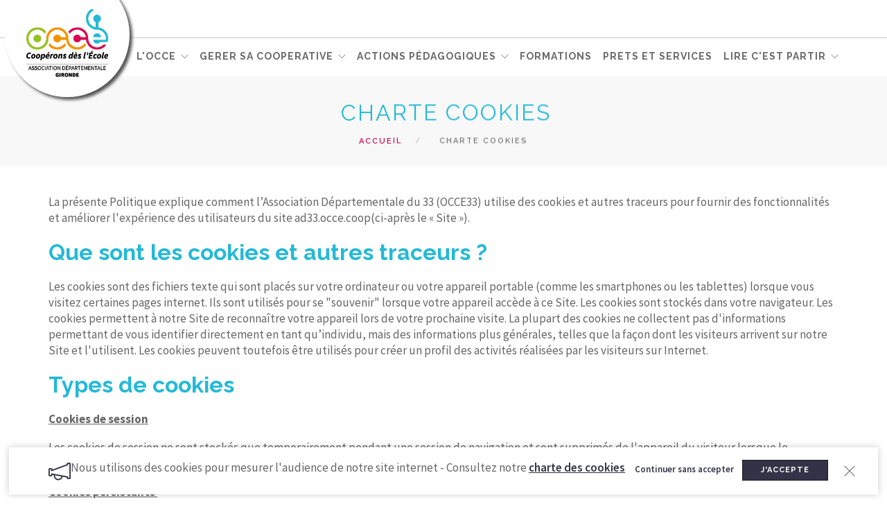

--- FILE ---
content_type: text/html; charset=UTF-8
request_url: https://ad33.occe.coop/pages/charte-cookies
body_size: 8377
content:
<!DOCTYPE html>
<html>
    <head>
        <meta charset="UTF-8">
        <meta name="viewport" content="width=device-width, initial-scale=1">
                    <meta name="description" content="charte cookies">
            <title>
                                 Office central de la Coopération à l&#039;Ecole - AD OCCE 33
            
            charte cookies
                </title>
                    <link rel="stylesheet" href="/build/vendors~app.css"><link rel="stylesheet" href="/build/app.css">
            <link href='https://fonts.googleapis.com/css?family=Lato:300,400%7CRaleway:100,400,300,500,600,700%7CSource+Sans+Pro:ital,wght@0,300;0,400;0,600;0,700;1,300;1,400;1,600;1,700'
                    rel='stylesheet' type='text/css'>
                            <link href="/css/template-1.css"
                      rel='stylesheet' type='text/css'>
                            <style>
            .txtcookies{
                font-size:14px!important;
            }
        </style>
    </head>
    <body id="app-body" class="scroll-assist">
                                    <div class="nav-container">
        <div class="nav-container">
    <div class="image-logo-header">
        <a href="/">
            <img src="/uploads/logo/60_89455/AD33_LOGO_OCCE_COULEUR_Bdef.png" class="img-responsive logo-occe-header" alt="Office central de la Coopération à l&#039;Ecole - Association Départementale OCCE33">
        </a>
    </div>
    <nav>
        <div class="nav-bar">
            <div class="module left">
            </div>
            <div id="menumobiletoggle" class="module widget-handle mobile-toggle right">
                <i class="ti-menu"></i>
            </div>
            <div class="module-group right">
                <div class="module left">
                    <ul class="menu">
                                                                                    <li class="has-dropdown">
                                    <a href="#" class="lvl-one-menu-a" target="_self">
                                        Votre AD OCCE 33
                                    </a>
                                                                            <ul>
                                            <li>
                                                                                            <li>
                                                <a href="https://ad33.occe.coop/page/conseil-dadministration-departemental" target="_self">
                                                    Conseil d&#039;Administration Départemental
                                                </a>
                                            </li>
                                                                                        <li>
                                                <a href="https://ad33.occe.coop/page/ou-sont-les-membres-du-conseil-dadministration" target="_self">
                                                    Où sont les membres du Conseil d&#039;Administration ?
                                                </a>
                                            </li>
                                                                                        <li>
                                                <a href="https://ad33.occe.coop/page/vos-interlocuteurices" target="_self">
                                                    Vos interlocuteurs.trices
                                                </a>
                                            </li>
                                                                                        <li>
                                                <a href="https://ad33.occe.coop/page/ag-2025-1" target="_self">
                                                    AG 2025
                                                </a>
                                            </li>
                                                                                        <li>
                                                <a href="https://ad33.occe.coop/page/ag-2026" target="_self">
                                                    AG 2026
                                                </a>
                                            </li>
                                                                                        </li>

                                        </ul>
                                                                    </li>
                                                            <li class="has-dropdown">
                                    <a href="#" class="lvl-one-menu-a" target="_self">
                                        L&#039;OCCE
                                    </a>
                                                                            <ul>
                                            <li>
                                                                                            <li>
                                                <a href="https://ad33.occe.coop/pages/locce" target="_self">
                                                    L&#039;OCCE
                                                </a>
                                            </li>
                                                                                        <li>
                                                <a href="https://ad33.occe.coop/pages/lhistoire-du-mouvement" target="_self">
                                                    L&#039;histoire du mouvement
                                                </a>
                                            </li>
                                                                                        <li>
                                                <a href="https://ad33.occe.coop/pages/la-federation-nationale" target="_self">
                                                    La Fédération Nationale
                                                </a>
                                            </li>
                                                                                        <li>
                                                <a href="https://ad33.occe.coop/pages/les-missions-federales" target="_self">
                                                    Les missions fédérales
                                                </a>
                                            </li>
                                                                                        <li>
                                                <a href="https://ad33.occe.coop/pages/les-parents-et-la-cooperative" target="_self">
                                                    Les parents et la coopérative
                                                </a>
                                            </li>
                                                                                        <li>
                                                <a href="https://ad33.occe.coop/pages/les-partenariats-partenariat" target="_self">
                                                    Les partenariats
                                                </a>
                                            </li>
                                                                                        </li>

                                        </ul>
                                                                    </li>
                                                            <li class="has-dropdown">
                                    <a href="#" class="lvl-one-menu-a" target="_self">
                                        GERER SA COOPERATIVE
                                    </a>
                                                                            <ul>
                                            <li>
                                                                                            <li>
                                                <a href="https://ad33.occe.coop/page/2025-2026-comptabilite-retkoop" target="_self">
                                                    2025-2026 - Comptabilité - Retkoop
                                                </a>
                                            </li>
                                                                                        <li>
                                                <a href="https://ad33.occe.coop/page/logiciels-comptabilite-2024-2025-et-documents-comptables" target="_self">
                                                    Logiciels comptabilité 2024-2025 et documents comptables
                                                </a>
                                            </li>
                                                                                        <li>
                                                <a href="https://ad33.occe.coop/page/documents-statutaires-et-autres" target="_self">
                                                    Documents statutaires et autres
                                                </a>
                                            </li>
                                                                                        <li>
                                                <a href="https://ad33.occe.coop/page/lettres-aux-coopes" target="_self">
                                                    Lettres aux coopés
                                                </a>
                                            </li>
                                                                                        <li>
                                                <a href="https://ad33.occe.coop/pages/le-conseil-de-coop" target="_self">
                                                    Le conseil de coop&#039;
                                                </a>
                                            </li>
                                                                                        <li>
                                                <a href="https://ad33.occe.coop/page/aides-a-projets" target="_self">
                                                    Aides à projets
                                                </a>
                                            </li>
                                                                                        <li>
                                                <a href="https://ad33.occe.coop/pages/assurances" target="_self">
                                                    Assurances
                                                </a>
                                            </li>
                                                                                        <li>
                                                <a href="https://ad33.occe.coop/pages/juridique" target="_self">
                                                    Juridique
                                                </a>
                                            </li>
                                                                                        <li>
                                                <a href="https://ad33.occe.coop/pages/votre-cooperative-est-assuree" target="_self">
                                                    Votre coopérative est assurée
                                                </a>
                                            </li>
                                                                                        <li>
                                                <a href="https://ad33.occe.coop/faq" target="_self">
                                                    Foire aux questions
                                                </a>
                                            </li>
                                                                                        <li>
                                                <a href="https://ad33.occe.coop/page/crf-2024-2025" target="_self">
                                                    CRF 2024-2025
                                                </a>
                                            </li>
                                                                                        </li>

                                        </ul>
                                                                    </li>
                                                            <li class="has-dropdown">
                                    <a href="https://ad33.occe.coop/actions-pedagogiques" class="lvl-one-menu-a" target="_self">
                                        ACTIONS PÉDAGOGIQUES
                                    </a>
                                                                            <ul>
                                            <li>
                                                                                            <li>
                                                <a href="https://ad33.occe.coop/page/le-village-des-droits-de-lenfant" target="_self">
                                                    Le village des droits de l&#039;Enfant
                                                </a>
                                            </li>
                                                                                        <li>
                                                <a href="https://ad33.occe.coop/page/mediation-par-les-pairs" target="_self">
                                                    Médiation par les pairs
                                                </a>
                                            </li>
                                                                                        <li>
                                                <a href="https://ad33.occe.coop/page/radio-pili" target="_self">
                                                    Radio PiLi
                                                </a>
                                            </li>
                                                                                        <li>
                                                <a href="https://ad33.occe.coop/page/rencontres-de-lair-et-du-vent-documentation" target="_self">
                                                    Rencontres de l&#039;Air et du Vent - Documentation
                                                </a>
                                            </li>
                                                                                        </li>

                                        </ul>
                                                                    </li>
                                                            <li >
                                    <a href="https://ad33.occe.coop/formations" class="lvl-one-menu-a" target="_self">
                                        FORMATIONS
                                    </a>
                                                                    </li>
                                                            <li >
                                    <a href="https://ad33.occe.coop/prets-et-services" class="lvl-one-menu-a" target="_self">
                                        PRETS ET SERVICES
                                    </a>
                                                                    </li>
                                                            <li class="has-dropdown">
                                    <a href="https://ad33.occe.coop/page/lire-cest-partir-5" class="lvl-one-menu-a" target="_self">
                                        Lire c&#039;est partir
                                    </a>
                                                                            <ul>
                                            <li>
                                                                                            <li>
                                                <a href="https://ad33.occe.coop/page/bon-de-commande-lire-cest-partir" target="_self">
                                                    Bon de commande Lire c&#039;est partir
                                                </a>
                                            </li>
                                                                                        </li>

                                        </ul>
                                                                    </li>
                                                            <li class="has-dropdown">
                                    <a href="#" class="lvl-one-menu-a" target="_self">
                                        Le coin du CA
                                    </a>
                                                                            <ul>
                                            <li>
                                                                                            <li>
                                                <a href="https://ad33.occe.coop/page/les-ressources-des-membres-du-conseil-dadministration" target="_self">
                                                    Les ressources des membres du Conseil d&#039;Administration
                                                </a>
                                            </li>
                                                                                        </li>

                                        </ul>
                                                                    </li>
                                                                            
                    </ul>
                </div>
                <!--end of menu module-->
                <div class="module widget-handle search-widget-handle left">
                    <div class="search">
                        <i class="ti-search"></i>
                        <span class="title">Rechercher</span>
                    </div>
                    <div class="function">
                        <form method="GET" id="app-search-form" action="/recherche" class="search-form">
                            <input id="research" type="text" value="" name="search" required="required" placeholder="Mots clés" />
                        </form>
                    </div>
                </div>
                <div class="module widget-handle cart-widget-handle left">
                    <div class="cart">
                        <a href="/contact">
                            <i class="ti-email"></i>
                            <span class="title">Contact</span>
                        </a>
                    </div>
                </div>

            </div>


        </div>
        <!--end of module group-->
    </nav>
</div>



</div>            
            

            <div class="main-container" id="page">
                                                    
<section  class="page-title page-title-4 bg-secondary">
    <div class="container">
        <div class="row">
            <div class="col-md-12 text-center">
                <h3 class="uppercase mb0">charte cookies</h3>
            </div>
        </div>
        <div class="row">
            <div class="col-md-12 text-center">
                <ol class="breadcrumb breadcrumb-2">
                                            <li class="">
                                                            <a href="/">
                                    Accueil
                                </a>
                                                    </li>
                                            <li class="active">
                                                            charte cookies
                                                    </li>
                                    </ol>
            </div>
        </div>
        <!--end of row-->
    </div>
    <!--end of container-->
</section>
                                
                                                             <section>
         <div class="container">
             <div class="row">
                                  <div
                                                      class="col-md-12 content"
                                          >
                     <p>La pr&eacute;sente Politique explique comment l&rsquo;Association Départementale du 33 (OCCE33) utilise des cookies et autres traceurs pour fournir des fonctionnalit&eacute;s et am&eacute;liorer l&#39;exp&eacute;rience des utilisateurs du site ad33.occe.coop(ci-apr&egrave;s le &laquo; Site &raquo;).</p>

<h3><strong>Que sont les cookies et autres traceurs ?</strong></h3>

<p>Les cookies sont des fichiers texte qui sont plac&eacute;s sur votre ordinateur ou votre appareil portable (comme les smartphones ou les tablettes) lorsque vous visitez certaines pages internet. Ils sont utilis&eacute;s pour se &quot;souvenir&quot; lorsque votre appareil acc&egrave;de &agrave; ce Site. Les cookies sont stock&eacute;s dans votre navigateur. Les cookies permettent &agrave; notre Site de reconna&icirc;tre votre appareil lors de votre prochaine visite. La plupart des cookies ne collectent pas d&#39;informations permettant de vous identifier directement en tant qu&rsquo;individu, mais des informations plus g&eacute;n&eacute;rales, telles que la fa&ccedil;on dont les visiteurs arrivent sur notre Site et l&#39;utilisent. Les cookies peuvent toutefois &ecirc;tre utilis&eacute;s pour cr&eacute;er un profil des activit&eacute;s r&eacute;alis&eacute;es par les visiteurs sur Internet.</p>

<h3><strong>Types de cookies</strong></h3>

<p><u><strong>Cookies de session</strong></u></p>

<p>Les cookies de session ne sont stock&eacute;s que temporairement pendant une session de navigation et sont supprim&eacute;s de l&#39;appareil du visiteur lorsque le navigateur est ferm&eacute;.</p>

<p><u><strong>Cookies persistants&nbsp;</strong></u></p>

<p>Ce type de cookie est enregistr&eacute; sur votre appareil pendant une p&eacute;riode pr&eacute;d&eacute;termin&eacute;e (g&eacute;n&eacute;ralement quelques mois) et n&#39;est pas supprim&eacute; lorsque le navigateur est ferm&eacute;. Les cookies persistants sont utilis&eacute;s lorsque nous devons &ecirc;tre en mesure de reconna&icirc;tre votre appareil d&rsquo;une session de navigation &agrave; l&rsquo;autre</p>

<p><u><strong>Cookies internes</strong></u></p>

<p>Les cookies internes sont d&eacute;pos&eacute;s par le site web que vous visitez et ils ne peuvent &ecirc;tre lus que par lui.</p>

<p><u><strong>Cookies tiers</strong></u></p>

<p>Les cookies de tiers ne sont pas d&eacute;pos&eacute;s par nous, mais par une entit&eacute; tiers. Par exemple, les annonceurs et autres tiers peuvent utiliser leurs propres cookies lorsque vous cliquez sur une publicit&eacute; ou un lien sur notre Site ou nous pouvons faire appel &agrave; une soci&eacute;t&eacute; d&#39;analyse tierce qui installera son propre cookie pour effectuer ce service.&nbsp;</p>

<h3><strong>Cat&eacute;gories des cookies</strong></h3>

<p>Les diff&eacute;rents types de cookies pr&eacute;sent&eacute;s ci-dessus peuvent &ecirc;tre class&eacute;s comme suit :</p>

<p><u><strong>Les cookies strictement n&eacute;cessaires</strong></u>&nbsp;</p>

<p>Il s&#39;agit de cookies n&eacute;cessaires au fonctionnement de notre Site, par exemple pour en assurer la s&eacute;curit&eacute;. D&#39;autres cookies strictement n&eacute;cessaires nous permettent de vous fournir les services que vous demandez express&eacute;ment, comme d&rsquo;enregistrer une langue par d&eacute;faut. Ces cookies ne n&eacute;cessitent pas votre consentement et ne peuvent pas &ecirc;tre d&eacute;sactiv&eacute;s (bien que dans certains cas, vous puissiez modifier vos demandes). Vous pouvez configurer votre navigateur pour qu&#39;il bloque ou vous avertisse de l&#39;existence de ces cookies, mais certaines parties de notre Site peuvent ne pas fonctionner si vous bloquez cette cat&eacute;gorie de cookie.</p>

<p><u><strong>Les cookies statistiques&nbsp;</strong></u></p>

<p>Ceux-ci nous permettent d&#39;analyser l&#39;utilisation du Site, c&#39;est-&agrave;-dire de reconna&icirc;tre et de compter le nombre de visiteurs et de voir comment ils se d&eacute;placent sur notre Site lorsqu&#39;ils l&#39;utilisent. Cela nous aide &agrave; am&eacute;liorer le fonctionnement de notre Site, par exemple en nous assurant que les visiteurs trouvent facilement ce qu&#39;ils cherchent. Si vous n&#39;acceptez pas cette cat&eacute;gorie de cookie, nous ne pourrons pas am&eacute;liorer nos Sites sur la base des informations recueillies lors de votre visite.&nbsp;</p>

<p><u><strong>Les cookies techniques</strong></u></p>

<p>Ces cookies sont utilis&eacute;s pour vous fournir certaines fonctionnalit&eacute;s en vous reconnaissant lorsque vous revenez sur notre Site afin que nous puissions vous y offrir une meilleure exp&eacute;rience. Par exemple, cela nous permet de cr&eacute;er un cookie pour enregistrer vos pr&eacute;f&eacute;rences concernant les cookies de notre Site.</p>

<h3><strong>Liens vers les r&eacute;seaux sociaux&nbsp;</strong></h3>

<p>Ce Site contient des liens vers les pages OCCExx des r&eacute;seaux sociaux suivants :</p>

<ul>
	<li><a href="https://www.facebook.com/privacy/explanation" target="_blank">Facebook</a> ; Facebook est &eacute;dit&eacute; par Facebook, 1 Hacker Way, Menlo Park, CA 94025, USA. Vous trouverez des informations sur la protection des donn&eacute;es &agrave; l&#39;adresse.&nbsp;&nbsp;</li>
	<li><a href="https://twitter.com/en/privacy" target="_blank">Twitter</a> ; Twitter est &eacute;dit&eacute; par Twitter Inc, 1600 Amphitheatre Pkwy, Mountain View, CA 94043, USA. Vous trouverez des informations sur la protection des donn&eacute;es &agrave; l&#39;adresse.</li>
	<li><a href="https://policies.google.com/privacy?hl=en" target="_blank">YouTube</a> ; YouTube est &eacute;dit&eacute; par Google, 1 Hacker Way, Menlo Park, CA 94025, USA. Vous trouverez des informations sur la protection des donn&eacute;es &agrave; l&#39;adresse.</li>
</ul>

<p>Ces liens hypertextes renvoient vers des pages externes des pages de l&#39;Association Départementale du 33 (OCCE33). Lorsque vous naviguez simplement sur notre Site, nous ne d&eacute;posons aucun cookie relatif &agrave; ces liens.</p>

<p>Si vous cliquez sur l&#39;un de ces liens, vous serez dirig&eacute; vers la page du r&eacute;seau social concern&eacute;. Chacune des soci&eacute;t&eacute;s &eacute;ditant ces r&eacute;seaux sociaux g&egrave;re ses sites web ind&eacute;pendamment de l&rsquo;Association Départementale du 33 (OCCE33), et ont leurs propres politiques en mati&egrave;re de cookies et de confidentialit&eacute;. Pour plus d&rsquo;informations, veuillez consulter les informations sur la confidentialit&eacute; de chaque r&eacute;seau social.&nbsp;</p>

<h3><strong>Dur&eacute;e de conservation</strong></h3>

<p>Les diff&eacute;rents cookies utilis&eacute;s par notre Site ont des dur&eacute;es de vie diff&eacute;rentes, au terme desquelles vos donn&eacute;es ne seront plus conserv&eacute;es. Les cookies de session seront supprim&eacute;s d&egrave;s que vous fermerez votre navigateur. Les cookies persistants d&eacute;pos&eacute;s sur notre Site seront conserv&eacute;s pendant un certain temps. Veuillez-vous r&eacute;f&eacute;rer au tableau des cookies ci-dessous pour conna&icirc;tre les dur&eacute;es de conservation sp&eacute;cifiques des cookies que nous utilisons.</p>

<h3><strong>Quels sont les cookies que nous utilisons ?</strong></h3>

<p>Nous utilisons diff&eacute;rentes cat&eacute;gories de cookies de session et de cookies permanents, qui peuvent &ecirc;tre des cookies internes ou des cookies tiers.<br />
Les informations sur les cookies que nous utilisons sur notre Site (leurs noms et cat&eacute;gories, leur dur&eacute;e de vie et si des tiers ont acc&egrave;s aux cookies) sont pr&eacute;sent&eacute;es dans le tableau ci-dessous. Veuillez-vous r&eacute;f&eacute;rer &agrave; la section suivante afin de savoir comment g&eacute;rer vos pr&eacute;f&eacute;rences en mati&egrave;re de cookies.</p>

<ul>
	<li>Cookie de session, (obligatoire : permet de maintenir la session) - &quot;PHPSESSID&quot; - d&#39;une dur&eacute;e de vie de 90 jours - et il s&#39;agit d&#39;un cookie interne. Ce dernier permet uniquement de laisser l&#39;utilisateur connect&eacute;.</li>
	<li>Google Tag Manager (Google Inc., 1600 Amphitheatre Parkway, Mountain View, CA 94043, USA), un gestionnaire de &quot;tags&quot;, c&#39;est-&agrave;-dire de scripts inject&eacute;s sur le Site</li>
	<li>Google Analytics (Google Inc., 1600 Amphitheatre Parkway, Mountain View, CA 94043, USA), pour la mesure de performance</li>
	<li>Youtube &nbsp;(Google Inc., 1600 Amphitheatre Parkway, Mountain View, CA 94043, USA) pour les vid&eacute;os</li>
</ul>

<h3><strong>Gestion des cookies et retrait du consentement</strong></h3>

<p>Nous demanderons votre consentement &agrave; l&#39;utilisation des cookies d&eacute;finis dans la pr&eacute;sente Politique lors de votre premier acc&egrave;s au Site. Si nous introduisons de nouveaux cookies sur notre Site votre consentement sera &agrave; nouveau demand&eacute; (sauf s&#39;il s&#39;agit de cookies strictement n&eacute;cessaires). Lorsque vous visitez le site, un bandeau appara&icirc;tra pour vous informer de notre utilisation de ces cookies.&nbsp;</p>

<ul>
	<li>Si vous cliquez sur &quot;Accepter&quot;, cela acceptera tous les cookies non n&eacute;cessaires, qu&#39;ils soient Interne ou d&eacute;pos&eacute;s par un tiers. Vous pouvez cliquer sur &quot;G&eacute;rer les pr&eacute;f&eacute;rences&quot; pour ouvrir notre outil &nbsp;et choisir les types de cookies que vous autorisez. Lorsque vous entrez dans l&rsquo;outil, les cookies statistiques, les cookies de ciblage et les cookies techniques seront d&eacute;sactiv&eacute;s par d&eacute;faut. Vous pouvez choisir d&#39;activer chacun d&#39;eux individuellement, &quot;Autoriser tout&quot; ou simplement cliquer sur &quot;Confirmer mes choix&quot; pour s&eacute;lectionner le param&egrave;tre par d&eacute;faut de tous les cookies non n&eacute;cessaires &agrave; d&eacute;sactiver.</li>
	<li>Si vous acceptez les traceurs, cela nous permettra de suivre votre navigation conform&eacute;ment &agrave; la finalit&eacute; pr&eacute;vue par chacun d&rsquo;entre eux.</li>
	<li>Si vous refusez les cookies, nous ne les placerons pas sur votre appareil, sauf les cookies strictement n&eacute;cessaires et un cookie pour retenir que vous ne voulez pas que des cookies soient plac&eacute;s lorsque vous visitez le site.</li>
	<li>Si vous souhaitez retirer votre consentement, &agrave; tout moment, vous pouvez le faire par l&#39;interm&eacute;diaire de notre outil de gestion de cookies.</li>
</ul>

<p>Le blocage de tous les cookies pourra avoir un impact n&eacute;gatif sur l&rsquo;utilisation de nombreux sites web, y compris le n&ocirc;tre. Si vous bloquez les cookies, vous ne pourrez pas utiliser toutes les fonctionnalit&eacute;s de notre Site.&nbsp;</p>

<ul>
	<li>Vous pouvez &eacute;galement choisir de supprimer les cookies d&eacute;j&agrave; stock&eacute;s sur votre ordinateur.</li>
</ul>

<h3><strong>Pour nous contacter</strong></h3>

<p>Si vous avez des questions concernant cette Politique en mati&egrave;re de cookies, veuillez nous contacter &agrave; l&rsquo;adresse suivante : <a href="mailto:webmaster@occe.coop" target="_blank">webmaster@occe.coop</a></p>
                 </div>
             </div>
         </div>
     </section>
                                                 
                                                
                                                                                                
                                                
                             <style>
    @media (min-width:768px){
        .colcentersm{
            display:flex;
            justify-content: center!important;
        }
    }
</style>
<section class="pt0 pb0" id="link" style="background: #F8F8F8;">
    <div class="container">
        <div class="row">
                    </div>
    </div>
</section> 
                                                    <footer class="bg-secondary">
    <div class="container">
        <div class="row">
            <div class="col-md-12 text-center pb-xs-32" style="margin-bottom:30px">
                <a style="display: none" href="/pages/mentions-legales"><span class="label bg-red">Mentions légales</span></a>&nbsp;&nbsp;
                <a href="/contact"><span class="label bg-red">Contact</span></a>
                <a href="#" class="app-cookie-display"><span class="label bg-red">Cookies</span></a>
                <a href="/pages/charte-cookies"><span class="label bg-red">Charte des cookies</span></a>
                <a href="/pages/mentions-legales"><span class="label bg-red">Mentions légales</span></a>
                <a href="http://www2.occe.coop" target="_blank"><span class="label bg-red">Fédération nationale</span></a>
            </div>
        </div>
        <div class="row">
            <div class="col-md-4 text-left">
                <p class="lead">
                    <strong>Office central de la Coopération à l&#039;Ecole - Association Départementale OCCE33</strong><br>
                                        26 Le Hameau de la Clairière<br>
                                        33440 Ambarès-et-Lagrave<br>
                    T : 05 56 91 67 55                                            | 06 78 68 78 65 - 07 84 69 36 45
                                         <br> E : ad33@occe.coop                </p>
                <ul class="list-inline social-list">
                                                                            </ul>
            </div>
            <div class="col-md-4  pb-xs-48" align="center">
                <a href="/">
                    <img src="/uploads/logo/60_89455/AD33_LOGO_OCCE_COULEUR_Bdef.png" alt="Office central de la Coopération à l&#039;Ecole - Association Départementale OCCE33" class="logo-occe-footer img-responsive">
                </a>
            </div>
            <div class="col-md-4 text-right pb-xs-120">
                <p class="lead">
                    L'OCCE est une association loi 1901.<br>
                    Reconnue d'utilité publique et agréée au titre<br>
                    des associations complémentaires de l'école<br>
                    par le ministère de l'Education nationale.
                </p>
            </div>
            <!--end of row-->
        </div>

    </div>
    <!--end of row-->
    <!--end of container-->
</footer>                                    </div>

                                                    <script src="/build/runtime.js"></script><script src="/build/vendors~app.js"></script><script src="/build/app.js"></script>
            <script src="/js/sweetalert.js"></script>
                <script>
            $( document ).ready(function(event) {
                $('body').on('submit','#app-search-form',function (event) {
                    $searchLength = $("#research").val().length;

                    if($searchLength && $searchLength < 3)
                    {
                        event.preventDefault();
                        Swal.fire('Oops...', 'Veuillez renseigner  au moins trois caractères!', 'error');
                    }

                });

            });
        </script>

        
        
        

            <script>
                window.analiticTag = 'null';
                window.analiticTagUrl = 'null';
                                <!-- Global site tag (gtag.js) - Google Analytics -->
                window.analiticTag = 'G-TBZK8ZTBPZ';
                window.analiticTagUrl = "https://www.googletagmanager.com/gtag/js?id=G-TBZK8ZTBPZ";
                            </script>

        <div id="app-js-cookie-modal" class="modal-strip bg-white" data-cookie="occe_https://ad33.occe.coop">
            <div class="container">
                <div class="row">
                    <div class="col-sm-12 text-center overflow-hidden">
                        <i class="ti-announcement icon icon-sm pull-left color-primary"></i>
                        <p style="display: none" class="mb0 pull-left txtcookies">
                            Nous utilisons des cookies pour mesurer l'audience de notre site internet - Consultez nos <a href="/pages/mentions-legales">
                                <u>mentions légales</u>
                            </a>
                        </p>
                        <p class="mb0 pull-left">
                            Nous utilisons des cookies pour mesurer l'audience de notre site internet - Consultez notre <a href="/pages/charte-cookies">
                                <u>charte des cookies</u>
                            </a>
                        </p>
                        <a class="app-cookie-refuse" href="#">Continuer sans accepter</a>
                        &nbsp;&nbsp;
                        <a class="btn btn-sm btn-filled text-white mb0 app-cookie-consent" href="#">J'accepte</a>
                    </div>
                </div>
                <!--end of row-->
            </div>
            <!--end of container-->
        </div>
        <!--APP VERSION 1.2.2 -->
    </body>
</html>


--- FILE ---
content_type: text/css
request_url: https://ad33.occe.coop/build/vendors~app.css
body_size: 361284
content:
/*!
 * Bootstrap v3.3.5 (http://getbootstrap.com)
 * Copyright 2011-2015 Twitter, Inc.
 * Licensed under MIT (https://github.com/twbs/bootstrap/blob/master/LICENSE)
 *//*! normalize.css v3.0.3 | MIT License | github.com/necolas/normalize.css */html{font-family:sans-serif;-webkit-text-size-adjust:100%;-ms-text-size-adjust:100%}body{margin:0}article,aside,details,figcaption,figure,footer,header,hgroup,main,menu,nav,section,summary{display:block}audio,canvas,progress,video{display:inline-block;vertical-align:baseline}audio:not([controls]){display:none;height:0}[hidden],template{display:none}a{background-color:transparent}a:active,a:hover{outline:0}abbr[title]{border-bottom:1px dotted}b,strong{font-weight:700}dfn{font-style:italic}h1{margin:.67em 0;font-size:2em}mark{color:#000;background:#ff0}small{font-size:80%}sub,sup{position:relative;font-size:75%;line-height:0;vertical-align:baseline}sup{top:-.5em}sub{bottom:-.25em}img{border:0}svg:not(:root){overflow:hidden}figure{margin:1em 40px}hr{height:0;-webkit-box-sizing:content-box;-moz-box-sizing:content-box;box-sizing:content-box}pre{overflow:auto}code,kbd,pre,samp{font-family:monospace,monospace;font-size:1em}button,input,optgroup,select,textarea{margin:0;font:inherit;color:inherit}button{overflow:visible}button,select{text-transform:none}button,html input[type=button],input[type=reset],input[type=submit]{-webkit-appearance:button;cursor:pointer}button[disabled],html input[disabled]{cursor:default}button::-moz-focus-inner,input::-moz-focus-inner{padding:0;border:0}input{line-height:normal}input[type=checkbox],input[type=radio]{-webkit-box-sizing:border-box;-moz-box-sizing:border-box;box-sizing:border-box;padding:0}input[type=number]::-webkit-inner-spin-button,input[type=number]::-webkit-outer-spin-button{height:auto}input[type=search]{-webkit-box-sizing:content-box;-moz-box-sizing:content-box;box-sizing:content-box;-webkit-appearance:textfield}input[type=search]::-webkit-search-cancel-button,input[type=search]::-webkit-search-decoration{-webkit-appearance:none}fieldset{padding:.35em .625em .75em;margin:0 2px;border:1px solid silver}legend{padding:0;border:0}textarea{overflow:auto}optgroup{font-weight:700}table{border-spacing:0;border-collapse:collapse}td,th{padding:0}/*! Source: https://github.com/h5bp/html5-boilerplate/blob/master/src/css/main.css */@media print{*,:after,:before{color:#000!important;text-shadow:none!important;background:0 0!important;-webkit-box-shadow:none!important;box-shadow:none!important}a,a:visited{text-decoration:underline}a[href]:after{content:" (" attr(href) ")"}abbr[title]:after{content:" (" attr(title) ")"}a[href^="javascript:"]:after,a[href^="#"]:after{content:""}blockquote,pre{border:1px solid #999;page-break-inside:avoid}thead{display:table-header-group}img,tr{page-break-inside:avoid}img{max-width:100%!important}h2,h3,p{orphans:3;widows:3}h2,h3{page-break-after:avoid}.navbar{display:none}.btn>.caret,.dropup>.btn>.caret{border-top-color:#000!important}.label{border:1px solid #000}.table{border-collapse:collapse!important}.table td,.table th{background-color:#fff!important}.table-bordered td,.table-bordered th{border:1px solid #ddd!important}}@font-face{font-family:'Glyphicons Halflings';src:url(/build/fonts/glyphicons-halflings-regular.5be1347c.eot);src:url(/build/fonts/glyphicons-halflings-regular.5be1347c.eot?#iefix) format('embedded-opentype'),url(/build/fonts/glyphicons-halflings-regular.be810be3.woff2) format('woff2'),url(/build/fonts/glyphicons-halflings-regular.82b1212e.woff) format('woff'),url(/build/fonts/glyphicons-halflings-regular.4692b9ec.ttf) format('truetype'),url(/build/images/glyphicons-halflings-regular.060b2710.svg#glyphicons_halflingsregular) format('svg')}.glyphicon{position:relative;top:1px;display:inline-block;font-family:'Glyphicons Halflings';font-style:normal;font-weight:400;line-height:1;-webkit-font-smoothing:antialiased;-moz-osx-font-smoothing:grayscale}.glyphicon-asterisk:before{content:"\2a"}.glyphicon-plus:before{content:"\2b"}.glyphicon-eur:before,.glyphicon-euro:before{content:"\20ac"}.glyphicon-minus:before{content:"\2212"}.glyphicon-cloud:before{content:"\2601"}.glyphicon-envelope:before{content:"\2709"}.glyphicon-pencil:before{content:"\270f"}.glyphicon-glass:before{content:"\e001"}.glyphicon-music:before{content:"\e002"}.glyphicon-search:before{content:"\e003"}.glyphicon-heart:before{content:"\e005"}.glyphicon-star:before{content:"\e006"}.glyphicon-star-empty:before{content:"\e007"}.glyphicon-user:before{content:"\e008"}.glyphicon-film:before{content:"\e009"}.glyphicon-th-large:before{content:"\e010"}.glyphicon-th:before{content:"\e011"}.glyphicon-th-list:before{content:"\e012"}.glyphicon-ok:before{content:"\e013"}.glyphicon-remove:before{content:"\e014"}.glyphicon-zoom-in:before{content:"\e015"}.glyphicon-zoom-out:before{content:"\e016"}.glyphicon-off:before{content:"\e017"}.glyphicon-signal:before{content:"\e018"}.glyphicon-cog:before{content:"\e019"}.glyphicon-trash:before{content:"\e020"}.glyphicon-home:before{content:"\e021"}.glyphicon-file:before{content:"\e022"}.glyphicon-time:before{content:"\e023"}.glyphicon-road:before{content:"\e024"}.glyphicon-download-alt:before{content:"\e025"}.glyphicon-download:before{content:"\e026"}.glyphicon-upload:before{content:"\e027"}.glyphicon-inbox:before{content:"\e028"}.glyphicon-play-circle:before{content:"\e029"}.glyphicon-repeat:before{content:"\e030"}.glyphicon-refresh:before{content:"\e031"}.glyphicon-list-alt:before{content:"\e032"}.glyphicon-lock:before{content:"\e033"}.glyphicon-flag:before{content:"\e034"}.glyphicon-headphones:before{content:"\e035"}.glyphicon-volume-off:before{content:"\e036"}.glyphicon-volume-down:before{content:"\e037"}.glyphicon-volume-up:before{content:"\e038"}.glyphicon-qrcode:before{content:"\e039"}.glyphicon-barcode:before{content:"\e040"}.glyphicon-tag:before{content:"\e041"}.glyphicon-tags:before{content:"\e042"}.glyphicon-book:before{content:"\e043"}.glyphicon-bookmark:before{content:"\e044"}.glyphicon-print:before{content:"\e045"}.glyphicon-camera:before{content:"\e046"}.glyphicon-font:before{content:"\e047"}.glyphicon-bold:before{content:"\e048"}.glyphicon-italic:before{content:"\e049"}.glyphicon-text-height:before{content:"\e050"}.glyphicon-text-width:before{content:"\e051"}.glyphicon-align-left:before{content:"\e052"}.glyphicon-align-center:before{content:"\e053"}.glyphicon-align-right:before{content:"\e054"}.glyphicon-align-justify:before{content:"\e055"}.glyphicon-list:before{content:"\e056"}.glyphicon-indent-left:before{content:"\e057"}.glyphicon-indent-right:before{content:"\e058"}.glyphicon-facetime-video:before{content:"\e059"}.glyphicon-picture:before{content:"\e060"}.glyphicon-map-marker:before{content:"\e062"}.glyphicon-adjust:before{content:"\e063"}.glyphicon-tint:before{content:"\e064"}.glyphicon-edit:before{content:"\e065"}.glyphicon-share:before{content:"\e066"}.glyphicon-check:before{content:"\e067"}.glyphicon-move:before{content:"\e068"}.glyphicon-step-backward:before{content:"\e069"}.glyphicon-fast-backward:before{content:"\e070"}.glyphicon-backward:before{content:"\e071"}.glyphicon-play:before{content:"\e072"}.glyphicon-pause:before{content:"\e073"}.glyphicon-stop:before{content:"\e074"}.glyphicon-forward:before{content:"\e075"}.glyphicon-fast-forward:before{content:"\e076"}.glyphicon-step-forward:before{content:"\e077"}.glyphicon-eject:before{content:"\e078"}.glyphicon-chevron-left:before{content:"\e079"}.glyphicon-chevron-right:before{content:"\e080"}.glyphicon-plus-sign:before{content:"\e081"}.glyphicon-minus-sign:before{content:"\e082"}.glyphicon-remove-sign:before{content:"\e083"}.glyphicon-ok-sign:before{content:"\e084"}.glyphicon-question-sign:before{content:"\e085"}.glyphicon-info-sign:before{content:"\e086"}.glyphicon-screenshot:before{content:"\e087"}.glyphicon-remove-circle:before{content:"\e088"}.glyphicon-ok-circle:before{content:"\e089"}.glyphicon-ban-circle:before{content:"\e090"}.glyphicon-arrow-left:before{content:"\e091"}.glyphicon-arrow-right:before{content:"\e092"}.glyphicon-arrow-up:before{content:"\e093"}.glyphicon-arrow-down:before{content:"\e094"}.glyphicon-share-alt:before{content:"\e095"}.glyphicon-resize-full:before{content:"\e096"}.glyphicon-resize-small:before{content:"\e097"}.glyphicon-exclamation-sign:before{content:"\e101"}.glyphicon-gift:before{content:"\e102"}.glyphicon-leaf:before{content:"\e103"}.glyphicon-fire:before{content:"\e104"}.glyphicon-eye-open:before{content:"\e105"}.glyphicon-eye-close:before{content:"\e106"}.glyphicon-warning-sign:before{content:"\e107"}.glyphicon-plane:before{content:"\e108"}.glyphicon-calendar:before{content:"\e109"}.glyphicon-random:before{content:"\e110"}.glyphicon-comment:before{content:"\e111"}.glyphicon-magnet:before{content:"\e112"}.glyphicon-chevron-up:before{content:"\e113"}.glyphicon-chevron-down:before{content:"\e114"}.glyphicon-retweet:before{content:"\e115"}.glyphicon-shopping-cart:before{content:"\e116"}.glyphicon-folder-close:before{content:"\e117"}.glyphicon-folder-open:before{content:"\e118"}.glyphicon-resize-vertical:before{content:"\e119"}.glyphicon-resize-horizontal:before{content:"\e120"}.glyphicon-hdd:before{content:"\e121"}.glyphicon-bullhorn:before{content:"\e122"}.glyphicon-bell:before{content:"\e123"}.glyphicon-certificate:before{content:"\e124"}.glyphicon-thumbs-up:before{content:"\e125"}.glyphicon-thumbs-down:before{content:"\e126"}.glyphicon-hand-right:before{content:"\e127"}.glyphicon-hand-left:before{content:"\e128"}.glyphicon-hand-up:before{content:"\e129"}.glyphicon-hand-down:before{content:"\e130"}.glyphicon-circle-arrow-right:before{content:"\e131"}.glyphicon-circle-arrow-left:before{content:"\e132"}.glyphicon-circle-arrow-up:before{content:"\e133"}.glyphicon-circle-arrow-down:before{content:"\e134"}.glyphicon-globe:before{content:"\e135"}.glyphicon-wrench:before{content:"\e136"}.glyphicon-tasks:before{content:"\e137"}.glyphicon-filter:before{content:"\e138"}.glyphicon-briefcase:before{content:"\e139"}.glyphicon-fullscreen:before{content:"\e140"}.glyphicon-dashboard:before{content:"\e141"}.glyphicon-paperclip:before{content:"\e142"}.glyphicon-heart-empty:before{content:"\e143"}.glyphicon-link:before{content:"\e144"}.glyphicon-phone:before{content:"\e145"}.glyphicon-pushpin:before{content:"\e146"}.glyphicon-usd:before{content:"\e148"}.glyphicon-gbp:before{content:"\e149"}.glyphicon-sort:before{content:"\e150"}.glyphicon-sort-by-alphabet:before{content:"\e151"}.glyphicon-sort-by-alphabet-alt:before{content:"\e152"}.glyphicon-sort-by-order:before{content:"\e153"}.glyphicon-sort-by-order-alt:before{content:"\e154"}.glyphicon-sort-by-attributes:before{content:"\e155"}.glyphicon-sort-by-attributes-alt:before{content:"\e156"}.glyphicon-unchecked:before{content:"\e157"}.glyphicon-expand:before{content:"\e158"}.glyphicon-collapse-down:before{content:"\e159"}.glyphicon-collapse-up:before{content:"\e160"}.glyphicon-log-in:before{content:"\e161"}.glyphicon-flash:before{content:"\e162"}.glyphicon-log-out:before{content:"\e163"}.glyphicon-new-window:before{content:"\e164"}.glyphicon-record:before{content:"\e165"}.glyphicon-save:before{content:"\e166"}.glyphicon-open:before{content:"\e167"}.glyphicon-saved:before{content:"\e168"}.glyphicon-import:before{content:"\e169"}.glyphicon-export:before{content:"\e170"}.glyphicon-send:before{content:"\e171"}.glyphicon-floppy-disk:before{content:"\e172"}.glyphicon-floppy-saved:before{content:"\e173"}.glyphicon-floppy-remove:before{content:"\e174"}.glyphicon-floppy-save:before{content:"\e175"}.glyphicon-floppy-open:before{content:"\e176"}.glyphicon-credit-card:before{content:"\e177"}.glyphicon-transfer:before{content:"\e178"}.glyphicon-cutlery:before{content:"\e179"}.glyphicon-header:before{content:"\e180"}.glyphicon-compressed:before{content:"\e181"}.glyphicon-earphone:before{content:"\e182"}.glyphicon-phone-alt:before{content:"\e183"}.glyphicon-tower:before{content:"\e184"}.glyphicon-stats:before{content:"\e185"}.glyphicon-sd-video:before{content:"\e186"}.glyphicon-hd-video:before{content:"\e187"}.glyphicon-subtitles:before{content:"\e188"}.glyphicon-sound-stereo:before{content:"\e189"}.glyphicon-sound-dolby:before{content:"\e190"}.glyphicon-sound-5-1:before{content:"\e191"}.glyphicon-sound-6-1:before{content:"\e192"}.glyphicon-sound-7-1:before{content:"\e193"}.glyphicon-copyright-mark:before{content:"\e194"}.glyphicon-registration-mark:before{content:"\e195"}.glyphicon-cloud-download:before{content:"\e197"}.glyphicon-cloud-upload:before{content:"\e198"}.glyphicon-tree-conifer:before{content:"\e199"}.glyphicon-tree-deciduous:before{content:"\e200"}.glyphicon-cd:before{content:"\e201"}.glyphicon-save-file:before{content:"\e202"}.glyphicon-open-file:before{content:"\e203"}.glyphicon-level-up:before{content:"\e204"}.glyphicon-copy:before{content:"\e205"}.glyphicon-paste:before{content:"\e206"}.glyphicon-alert:before{content:"\e209"}.glyphicon-equalizer:before{content:"\e210"}.glyphicon-king:before{content:"\e211"}.glyphicon-queen:before{content:"\e212"}.glyphicon-pawn:before{content:"\e213"}.glyphicon-bishop:before{content:"\e214"}.glyphicon-knight:before{content:"\e215"}.glyphicon-baby-formula:before{content:"\e216"}.glyphicon-tent:before{content:"\26fa"}.glyphicon-blackboard:before{content:"\e218"}.glyphicon-bed:before{content:"\e219"}.glyphicon-apple:before{content:"\f8ff"}.glyphicon-erase:before{content:"\e221"}.glyphicon-hourglass:before{content:"\231b"}.glyphicon-lamp:before{content:"\e223"}.glyphicon-duplicate:before{content:"\e224"}.glyphicon-piggy-bank:before{content:"\e225"}.glyphicon-scissors:before{content:"\e226"}.glyphicon-bitcoin:before{content:"\e227"}.glyphicon-btc:before{content:"\e227"}.glyphicon-xbt:before{content:"\e227"}.glyphicon-yen:before{content:"\00a5"}.glyphicon-jpy:before{content:"\00a5"}.glyphicon-ruble:before{content:"\20bd"}.glyphicon-rub:before{content:"\20bd"}.glyphicon-scale:before{content:"\e230"}.glyphicon-ice-lolly:before{content:"\e231"}.glyphicon-ice-lolly-tasted:before{content:"\e232"}.glyphicon-education:before{content:"\e233"}.glyphicon-option-horizontal:before{content:"\e234"}.glyphicon-option-vertical:before{content:"\e235"}.glyphicon-menu-hamburger:before{content:"\e236"}.glyphicon-modal-window:before{content:"\e237"}.glyphicon-oil:before{content:"\e238"}.glyphicon-grain:before{content:"\e239"}.glyphicon-sunglasses:before{content:"\e240"}.glyphicon-text-size:before{content:"\e241"}.glyphicon-text-color:before{content:"\e242"}.glyphicon-text-background:before{content:"\e243"}.glyphicon-object-align-top:before{content:"\e244"}.glyphicon-object-align-bottom:before{content:"\e245"}.glyphicon-object-align-horizontal:before{content:"\e246"}.glyphicon-object-align-left:before{content:"\e247"}.glyphicon-object-align-vertical:before{content:"\e248"}.glyphicon-object-align-right:before{content:"\e249"}.glyphicon-triangle-right:before{content:"\e250"}.glyphicon-triangle-left:before{content:"\e251"}.glyphicon-triangle-bottom:before{content:"\e252"}.glyphicon-triangle-top:before{content:"\e253"}.glyphicon-console:before{content:"\e254"}.glyphicon-superscript:before{content:"\e255"}.glyphicon-subscript:before{content:"\e256"}.glyphicon-menu-left:before{content:"\e257"}.glyphicon-menu-right:before{content:"\e258"}.glyphicon-menu-down:before{content:"\e259"}.glyphicon-menu-up:before{content:"\e260"}*{-webkit-box-sizing:border-box;-moz-box-sizing:border-box;box-sizing:border-box}:after,:before{-webkit-box-sizing:border-box;-moz-box-sizing:border-box;box-sizing:border-box}html{font-size:10px;-webkit-tap-highlight-color:rgba(0,0,0,0)}body{font-family:"Helvetica Neue",Helvetica,Arial,sans-serif;font-size:14px;line-height:1.42857143;color:#333;background-color:#fff}button,input,select,textarea{font-family:inherit;font-size:inherit;line-height:inherit}a{color:#337ab7;text-decoration:none}a:focus,a:hover{color:#23527c;text-decoration:underline}a:focus{outline:thin dotted;outline:5px auto -webkit-focus-ring-color;outline-offset:-2px}figure{margin:0}img{vertical-align:middle}.carousel-inner>.item>a>img,.carousel-inner>.item>img,.img-responsive,.thumbnail a>img,.thumbnail>img{display:block;max-width:100%;height:auto}.img-rounded{border-radius:6px}.img-thumbnail{display:inline-block;max-width:100%;height:auto;padding:4px;line-height:1.42857143;background-color:#fff;border:1px solid #ddd;border-radius:4px;-webkit-transition:all .2s ease-in-out;-o-transition:all .2s ease-in-out;transition:all .2s ease-in-out}.img-circle{border-radius:50%}hr{margin-top:20px;margin-bottom:20px;border:0;border-top:1px solid #eee}.sr-only{position:absolute;width:1px;height:1px;padding:0;margin:-1px;overflow:hidden;clip:rect(0,0,0,0);border:0}.sr-only-focusable:active,.sr-only-focusable:focus{position:static;width:auto;height:auto;margin:0;overflow:visible;clip:auto}[role=button]{cursor:pointer}.h1,.h2,.h3,.h4,.h5,.h6,h1,h2,h3,h4,h5,h6{font-family:inherit;font-weight:500;line-height:1.1;color:inherit}.h1 .small,.h1 small,.h2 .small,.h2 small,.h3 .small,.h3 small,.h4 .small,.h4 small,.h5 .small,.h5 small,.h6 .small,.h6 small,h1 .small,h1 small,h2 .small,h2 small,h3 .small,h3 small,h4 .small,h4 small,h5 .small,h5 small,h6 .small,h6 small{font-weight:400;line-height:1;color:#777}.h1,.h2,.h3,h1,h2,h3{margin-top:20px;margin-bottom:10px}.h1 .small,.h1 small,.h2 .small,.h2 small,.h3 .small,.h3 small,h1 .small,h1 small,h2 .small,h2 small,h3 .small,h3 small{font-size:65%}.h4,.h5,.h6,h4,h5,h6{margin-top:10px;margin-bottom:10px}.h4 .small,.h4 small,.h5 .small,.h5 small,.h6 .small,.h6 small,h4 .small,h4 small,h5 .small,h5 small,h6 .small,h6 small{font-size:75%}.h1,h1{font-size:36px}.h2,h2{font-size:30px}.h3,h3{font-size:24px}.h4,h4{font-size:18px}.h5,h5{font-size:14px}.h6,h6{font-size:12px}p{margin:0 0 10px}.lead{margin-bottom:20px;font-size:16px;font-weight:300;line-height:1.4}@media (min-width:768px){.lead{font-size:21px}}.small,small{font-size:85%}.mark,mark{padding:.2em;background-color:#fcf8e3}.text-left{text-align:left}.text-right{text-align:right}.text-center{text-align:center}.text-justify{text-align:justify}.text-nowrap{white-space:nowrap}.text-lowercase{text-transform:lowercase}.text-uppercase{text-transform:uppercase}.text-capitalize{text-transform:capitalize}.text-muted{color:#777}.text-primary{color:#337ab7}a.text-primary:focus,a.text-primary:hover{color:#286090}.text-success{color:#3c763d}a.text-success:focus,a.text-success:hover{color:#2b542c}.text-info{color:#31708f}a.text-info:focus,a.text-info:hover{color:#245269}.text-warning{color:#8a6d3b}a.text-warning:focus,a.text-warning:hover{color:#66512c}.text-danger{color:#a94442}a.text-danger:focus,a.text-danger:hover{color:#843534}.bg-primary{color:#fff;background-color:#337ab7}a.bg-primary:focus,a.bg-primary:hover{background-color:#286090}.bg-success{background-color:#dff0d8}a.bg-success:focus,a.bg-success:hover{background-color:#c1e2b3}.bg-info{background-color:#d9edf7}a.bg-info:focus,a.bg-info:hover{background-color:#afd9ee}.bg-warning{background-color:#fcf8e3}a.bg-warning:focus,a.bg-warning:hover{background-color:#f7ecb5}.bg-danger{background-color:#f2dede}a.bg-danger:focus,a.bg-danger:hover{background-color:#e4b9b9}.page-header{padding-bottom:9px;margin:40px 0 20px;border-bottom:1px solid #eee}ol,ul{margin-top:0;margin-bottom:10px}ol ol,ol ul,ul ol,ul ul{margin-bottom:0}.list-unstyled{padding-left:0;list-style:none}.list-inline{padding-left:0;margin-left:-5px;list-style:none}.list-inline>li{display:inline-block;padding-right:5px;padding-left:5px}dl{margin-top:0;margin-bottom:20px}dd,dt{line-height:1.42857143}dt{font-weight:700}dd{margin-left:0}@media (min-width:768px){.dl-horizontal dt{float:left;width:160px;overflow:hidden;clear:left;text-align:right;text-overflow:ellipsis;white-space:nowrap}.dl-horizontal dd{margin-left:180px}}abbr[data-original-title],abbr[title]{cursor:help;border-bottom:1px dotted #777}.initialism{font-size:90%;text-transform:uppercase}blockquote{padding:10px 20px;margin:0 0 20px;font-size:17.5px;border-left:5px solid #eee}blockquote ol:last-child,blockquote p:last-child,blockquote ul:last-child{margin-bottom:0}blockquote .small,blockquote footer,blockquote small{display:block;font-size:80%;line-height:1.42857143;color:#777}blockquote .small:before,blockquote footer:before,blockquote small:before{content:'\2014 \00A0'}.blockquote-reverse,blockquote.pull-right{padding-right:15px;padding-left:0;text-align:right;border-right:5px solid #eee;border-left:0}.blockquote-reverse .small:before,.blockquote-reverse footer:before,.blockquote-reverse small:before,blockquote.pull-right .small:before,blockquote.pull-right footer:before,blockquote.pull-right small:before{content:''}.blockquote-reverse .small:after,.blockquote-reverse footer:after,.blockquote-reverse small:after,blockquote.pull-right .small:after,blockquote.pull-right footer:after,blockquote.pull-right small:after{content:'\00A0 \2014'}address{margin-bottom:20px;font-style:normal;line-height:1.42857143}code,kbd,pre,samp{font-family:Menlo,Monaco,Consolas,"Courier New",monospace}code{padding:2px 4px;font-size:90%;color:#c7254e;background-color:#f9f2f4;border-radius:4px}kbd{padding:2px 4px;font-size:90%;color:#fff;background-color:#333;border-radius:3px;-webkit-box-shadow:inset 0 -1px 0 rgba(0,0,0,.25);box-shadow:inset 0 -1px 0 rgba(0,0,0,.25)}kbd kbd{padding:0;font-size:100%;font-weight:700;-webkit-box-shadow:none;box-shadow:none}pre{display:block;padding:9.5px;margin:0 0 10px;font-size:13px;line-height:1.42857143;color:#333;word-break:break-all;word-wrap:break-word;background-color:#f5f5f5;border:1px solid #ccc;border-radius:4px}pre code{padding:0;font-size:inherit;color:inherit;white-space:pre-wrap;background-color:transparent;border-radius:0}.pre-scrollable{max-height:340px;overflow-y:scroll}.container{padding-right:15px;padding-left:15px;margin-right:auto;margin-left:auto}@media (min-width:768px){.container{width:750px}}@media (min-width:992px){.container{width:970px}}@media (min-width:1200px){.container{width:1170px}}.container-fluid{padding-right:15px;padding-left:15px;margin-right:auto;margin-left:auto}.row{margin-right:-15px;margin-left:-15px}.col-lg-1,.col-lg-10,.col-lg-11,.col-lg-12,.col-lg-2,.col-lg-3,.col-lg-4,.col-lg-5,.col-lg-6,.col-lg-7,.col-lg-8,.col-lg-9,.col-md-1,.col-md-10,.col-md-11,.col-md-12,.col-md-2,.col-md-3,.col-md-4,.col-md-5,.col-md-6,.col-md-7,.col-md-8,.col-md-9,.col-sm-1,.col-sm-10,.col-sm-11,.col-sm-12,.col-sm-2,.col-sm-3,.col-sm-4,.col-sm-5,.col-sm-6,.col-sm-7,.col-sm-8,.col-sm-9,.col-xs-1,.col-xs-10,.col-xs-11,.col-xs-12,.col-xs-2,.col-xs-3,.col-xs-4,.col-xs-5,.col-xs-6,.col-xs-7,.col-xs-8,.col-xs-9{position:relative;min-height:1px;padding-right:15px;padding-left:15px}.col-xs-1,.col-xs-10,.col-xs-11,.col-xs-12,.col-xs-2,.col-xs-3,.col-xs-4,.col-xs-5,.col-xs-6,.col-xs-7,.col-xs-8,.col-xs-9{float:left}.col-xs-12{width:100%}.col-xs-11{width:91.66666667%}.col-xs-10{width:83.33333333%}.col-xs-9{width:75%}.col-xs-8{width:66.66666667%}.col-xs-7{width:58.33333333%}.col-xs-6{width:50%}.col-xs-5{width:41.66666667%}.col-xs-4{width:33.33333333%}.col-xs-3{width:25%}.col-xs-2{width:16.66666667%}.col-xs-1{width:8.33333333%}.col-xs-pull-12{right:100%}.col-xs-pull-11{right:91.66666667%}.col-xs-pull-10{right:83.33333333%}.col-xs-pull-9{right:75%}.col-xs-pull-8{right:66.66666667%}.col-xs-pull-7{right:58.33333333%}.col-xs-pull-6{right:50%}.col-xs-pull-5{right:41.66666667%}.col-xs-pull-4{right:33.33333333%}.col-xs-pull-3{right:25%}.col-xs-pull-2{right:16.66666667%}.col-xs-pull-1{right:8.33333333%}.col-xs-pull-0{right:auto}.col-xs-push-12{left:100%}.col-xs-push-11{left:91.66666667%}.col-xs-push-10{left:83.33333333%}.col-xs-push-9{left:75%}.col-xs-push-8{left:66.66666667%}.col-xs-push-7{left:58.33333333%}.col-xs-push-6{left:50%}.col-xs-push-5{left:41.66666667%}.col-xs-push-4{left:33.33333333%}.col-xs-push-3{left:25%}.col-xs-push-2{left:16.66666667%}.col-xs-push-1{left:8.33333333%}.col-xs-push-0{left:auto}.col-xs-offset-12{margin-left:100%}.col-xs-offset-11{margin-left:91.66666667%}.col-xs-offset-10{margin-left:83.33333333%}.col-xs-offset-9{margin-left:75%}.col-xs-offset-8{margin-left:66.66666667%}.col-xs-offset-7{margin-left:58.33333333%}.col-xs-offset-6{margin-left:50%}.col-xs-offset-5{margin-left:41.66666667%}.col-xs-offset-4{margin-left:33.33333333%}.col-xs-offset-3{margin-left:25%}.col-xs-offset-2{margin-left:16.66666667%}.col-xs-offset-1{margin-left:8.33333333%}.col-xs-offset-0{margin-left:0}@media (min-width:768px){.col-sm-1,.col-sm-10,.col-sm-11,.col-sm-12,.col-sm-2,.col-sm-3,.col-sm-4,.col-sm-5,.col-sm-6,.col-sm-7,.col-sm-8,.col-sm-9{float:left}.col-sm-12{width:100%}.col-sm-11{width:91.66666667%}.col-sm-10{width:83.33333333%}.col-sm-9{width:75%}.col-sm-8{width:66.66666667%}.col-sm-7{width:58.33333333%}.col-sm-6{width:50%}.col-sm-5{width:41.66666667%}.col-sm-4{width:33.33333333%}.col-sm-3{width:25%}.col-sm-2{width:16.66666667%}.col-sm-1{width:8.33333333%}.col-sm-pull-12{right:100%}.col-sm-pull-11{right:91.66666667%}.col-sm-pull-10{right:83.33333333%}.col-sm-pull-9{right:75%}.col-sm-pull-8{right:66.66666667%}.col-sm-pull-7{right:58.33333333%}.col-sm-pull-6{right:50%}.col-sm-pull-5{right:41.66666667%}.col-sm-pull-4{right:33.33333333%}.col-sm-pull-3{right:25%}.col-sm-pull-2{right:16.66666667%}.col-sm-pull-1{right:8.33333333%}.col-sm-pull-0{right:auto}.col-sm-push-12{left:100%}.col-sm-push-11{left:91.66666667%}.col-sm-push-10{left:83.33333333%}.col-sm-push-9{left:75%}.col-sm-push-8{left:66.66666667%}.col-sm-push-7{left:58.33333333%}.col-sm-push-6{left:50%}.col-sm-push-5{left:41.66666667%}.col-sm-push-4{left:33.33333333%}.col-sm-push-3{left:25%}.col-sm-push-2{left:16.66666667%}.col-sm-push-1{left:8.33333333%}.col-sm-push-0{left:auto}.col-sm-offset-12{margin-left:100%}.col-sm-offset-11{margin-left:91.66666667%}.col-sm-offset-10{margin-left:83.33333333%}.col-sm-offset-9{margin-left:75%}.col-sm-offset-8{margin-left:66.66666667%}.col-sm-offset-7{margin-left:58.33333333%}.col-sm-offset-6{margin-left:50%}.col-sm-offset-5{margin-left:41.66666667%}.col-sm-offset-4{margin-left:33.33333333%}.col-sm-offset-3{margin-left:25%}.col-sm-offset-2{margin-left:16.66666667%}.col-sm-offset-1{margin-left:8.33333333%}.col-sm-offset-0{margin-left:0}}@media (min-width:992px){.col-md-1,.col-md-10,.col-md-11,.col-md-12,.col-md-2,.col-md-3,.col-md-4,.col-md-5,.col-md-6,.col-md-7,.col-md-8,.col-md-9{float:left}.col-md-12{width:100%}.col-md-11{width:91.66666667%}.col-md-10{width:83.33333333%}.col-md-9{width:75%}.col-md-8{width:66.66666667%}.col-md-7{width:58.33333333%}.col-md-6{width:50%}.col-md-5{width:41.66666667%}.col-md-4{width:33.33333333%}.col-md-3{width:25%}.col-md-2{width:16.66666667%}.col-md-1{width:8.33333333%}.col-md-pull-12{right:100%}.col-md-pull-11{right:91.66666667%}.col-md-pull-10{right:83.33333333%}.col-md-pull-9{right:75%}.col-md-pull-8{right:66.66666667%}.col-md-pull-7{right:58.33333333%}.col-md-pull-6{right:50%}.col-md-pull-5{right:41.66666667%}.col-md-pull-4{right:33.33333333%}.col-md-pull-3{right:25%}.col-md-pull-2{right:16.66666667%}.col-md-pull-1{right:8.33333333%}.col-md-pull-0{right:auto}.col-md-push-12{left:100%}.col-md-push-11{left:91.66666667%}.col-md-push-10{left:83.33333333%}.col-md-push-9{left:75%}.col-md-push-8{left:66.66666667%}.col-md-push-7{left:58.33333333%}.col-md-push-6{left:50%}.col-md-push-5{left:41.66666667%}.col-md-push-4{left:33.33333333%}.col-md-push-3{left:25%}.col-md-push-2{left:16.66666667%}.col-md-push-1{left:8.33333333%}.col-md-push-0{left:auto}.col-md-offset-12{margin-left:100%}.col-md-offset-11{margin-left:91.66666667%}.col-md-offset-10{margin-left:83.33333333%}.col-md-offset-9{margin-left:75%}.col-md-offset-8{margin-left:66.66666667%}.col-md-offset-7{margin-left:58.33333333%}.col-md-offset-6{margin-left:50%}.col-md-offset-5{margin-left:41.66666667%}.col-md-offset-4{margin-left:33.33333333%}.col-md-offset-3{margin-left:25%}.col-md-offset-2{margin-left:16.66666667%}.col-md-offset-1{margin-left:8.33333333%}.col-md-offset-0{margin-left:0}}@media (min-width:1200px){.col-lg-1,.col-lg-10,.col-lg-11,.col-lg-12,.col-lg-2,.col-lg-3,.col-lg-4,.col-lg-5,.col-lg-6,.col-lg-7,.col-lg-8,.col-lg-9{float:left}.col-lg-12{width:100%}.col-lg-11{width:91.66666667%}.col-lg-10{width:83.33333333%}.col-lg-9{width:75%}.col-lg-8{width:66.66666667%}.col-lg-7{width:58.33333333%}.col-lg-6{width:50%}.col-lg-5{width:41.66666667%}.col-lg-4{width:33.33333333%}.col-lg-3{width:25%}.col-lg-2{width:16.66666667%}.col-lg-1{width:8.33333333%}.col-lg-pull-12{right:100%}.col-lg-pull-11{right:91.66666667%}.col-lg-pull-10{right:83.33333333%}.col-lg-pull-9{right:75%}.col-lg-pull-8{right:66.66666667%}.col-lg-pull-7{right:58.33333333%}.col-lg-pull-6{right:50%}.col-lg-pull-5{right:41.66666667%}.col-lg-pull-4{right:33.33333333%}.col-lg-pull-3{right:25%}.col-lg-pull-2{right:16.66666667%}.col-lg-pull-1{right:8.33333333%}.col-lg-pull-0{right:auto}.col-lg-push-12{left:100%}.col-lg-push-11{left:91.66666667%}.col-lg-push-10{left:83.33333333%}.col-lg-push-9{left:75%}.col-lg-push-8{left:66.66666667%}.col-lg-push-7{left:58.33333333%}.col-lg-push-6{left:50%}.col-lg-push-5{left:41.66666667%}.col-lg-push-4{left:33.33333333%}.col-lg-push-3{left:25%}.col-lg-push-2{left:16.66666667%}.col-lg-push-1{left:8.33333333%}.col-lg-push-0{left:auto}.col-lg-offset-12{margin-left:100%}.col-lg-offset-11{margin-left:91.66666667%}.col-lg-offset-10{margin-left:83.33333333%}.col-lg-offset-9{margin-left:75%}.col-lg-offset-8{margin-left:66.66666667%}.col-lg-offset-7{margin-left:58.33333333%}.col-lg-offset-6{margin-left:50%}.col-lg-offset-5{margin-left:41.66666667%}.col-lg-offset-4{margin-left:33.33333333%}.col-lg-offset-3{margin-left:25%}.col-lg-offset-2{margin-left:16.66666667%}.col-lg-offset-1{margin-left:8.33333333%}.col-lg-offset-0{margin-left:0}}table{background-color:transparent}caption{padding-top:8px;padding-bottom:8px;color:#777;text-align:left}th{text-align:left}.table{width:100%;max-width:100%;margin-bottom:20px}.table>tbody>tr>td,.table>tbody>tr>th,.table>tfoot>tr>td,.table>tfoot>tr>th,.table>thead>tr>td,.table>thead>tr>th{padding:8px;line-height:1.42857143;vertical-align:top;border-top:1px solid #ddd}.table>thead>tr>th{vertical-align:bottom;border-bottom:2px solid #ddd}.table>caption+thead>tr:first-child>td,.table>caption+thead>tr:first-child>th,.table>colgroup+thead>tr:first-child>td,.table>colgroup+thead>tr:first-child>th,.table>thead:first-child>tr:first-child>td,.table>thead:first-child>tr:first-child>th{border-top:0}.table>tbody+tbody{border-top:2px solid #ddd}.table .table{background-color:#fff}.table-condensed>tbody>tr>td,.table-condensed>tbody>tr>th,.table-condensed>tfoot>tr>td,.table-condensed>tfoot>tr>th,.table-condensed>thead>tr>td,.table-condensed>thead>tr>th{padding:5px}.table-bordered{border:1px solid #ddd}.table-bordered>tbody>tr>td,.table-bordered>tbody>tr>th,.table-bordered>tfoot>tr>td,.table-bordered>tfoot>tr>th,.table-bordered>thead>tr>td,.table-bordered>thead>tr>th{border:1px solid #ddd}.table-bordered>thead>tr>td,.table-bordered>thead>tr>th{border-bottom-width:2px}.table-striped>tbody>tr:nth-of-type(odd){background-color:#f9f9f9}.table-hover>tbody>tr:hover{background-color:#f5f5f5}table col[class*=col-]{position:static;display:table-column;float:none}table td[class*=col-],table th[class*=col-]{position:static;display:table-cell;float:none}.table>tbody>tr.active>td,.table>tbody>tr.active>th,.table>tbody>tr>td.active,.table>tbody>tr>th.active,.table>tfoot>tr.active>td,.table>tfoot>tr.active>th,.table>tfoot>tr>td.active,.table>tfoot>tr>th.active,.table>thead>tr.active>td,.table>thead>tr.active>th,.table>thead>tr>td.active,.table>thead>tr>th.active{background-color:#f5f5f5}.table-hover>tbody>tr.active:hover>td,.table-hover>tbody>tr.active:hover>th,.table-hover>tbody>tr:hover>.active,.table-hover>tbody>tr>td.active:hover,.table-hover>tbody>tr>th.active:hover{background-color:#e8e8e8}.table>tbody>tr.success>td,.table>tbody>tr.success>th,.table>tbody>tr>td.success,.table>tbody>tr>th.success,.table>tfoot>tr.success>td,.table>tfoot>tr.success>th,.table>tfoot>tr>td.success,.table>tfoot>tr>th.success,.table>thead>tr.success>td,.table>thead>tr.success>th,.table>thead>tr>td.success,.table>thead>tr>th.success{background-color:#dff0d8}.table-hover>tbody>tr.success:hover>td,.table-hover>tbody>tr.success:hover>th,.table-hover>tbody>tr:hover>.success,.table-hover>tbody>tr>td.success:hover,.table-hover>tbody>tr>th.success:hover{background-color:#d0e9c6}.table>tbody>tr.info>td,.table>tbody>tr.info>th,.table>tbody>tr>td.info,.table>tbody>tr>th.info,.table>tfoot>tr.info>td,.table>tfoot>tr.info>th,.table>tfoot>tr>td.info,.table>tfoot>tr>th.info,.table>thead>tr.info>td,.table>thead>tr.info>th,.table>thead>tr>td.info,.table>thead>tr>th.info{background-color:#d9edf7}.table-hover>tbody>tr.info:hover>td,.table-hover>tbody>tr.info:hover>th,.table-hover>tbody>tr:hover>.info,.table-hover>tbody>tr>td.info:hover,.table-hover>tbody>tr>th.info:hover{background-color:#c4e3f3}.table>tbody>tr.warning>td,.table>tbody>tr.warning>th,.table>tbody>tr>td.warning,.table>tbody>tr>th.warning,.table>tfoot>tr.warning>td,.table>tfoot>tr.warning>th,.table>tfoot>tr>td.warning,.table>tfoot>tr>th.warning,.table>thead>tr.warning>td,.table>thead>tr.warning>th,.table>thead>tr>td.warning,.table>thead>tr>th.warning{background-color:#fcf8e3}.table-hover>tbody>tr.warning:hover>td,.table-hover>tbody>tr.warning:hover>th,.table-hover>tbody>tr:hover>.warning,.table-hover>tbody>tr>td.warning:hover,.table-hover>tbody>tr>th.warning:hover{background-color:#faf2cc}.table>tbody>tr.danger>td,.table>tbody>tr.danger>th,.table>tbody>tr>td.danger,.table>tbody>tr>th.danger,.table>tfoot>tr.danger>td,.table>tfoot>tr.danger>th,.table>tfoot>tr>td.danger,.table>tfoot>tr>th.danger,.table>thead>tr.danger>td,.table>thead>tr.danger>th,.table>thead>tr>td.danger,.table>thead>tr>th.danger{background-color:#f2dede}.table-hover>tbody>tr.danger:hover>td,.table-hover>tbody>tr.danger:hover>th,.table-hover>tbody>tr:hover>.danger,.table-hover>tbody>tr>td.danger:hover,.table-hover>tbody>tr>th.danger:hover{background-color:#ebcccc}.table-responsive{min-height:.01%;overflow-x:auto}@media screen and (max-width:767px){.table-responsive{width:100%;margin-bottom:15px;overflow-y:hidden;-ms-overflow-style:-ms-autohiding-scrollbar;border:1px solid #ddd}.table-responsive>.table{margin-bottom:0}.table-responsive>.table>tbody>tr>td,.table-responsive>.table>tbody>tr>th,.table-responsive>.table>tfoot>tr>td,.table-responsive>.table>tfoot>tr>th,.table-responsive>.table>thead>tr>td,.table-responsive>.table>thead>tr>th{white-space:nowrap}.table-responsive>.table-bordered{border:0}.table-responsive>.table-bordered>tbody>tr>td:first-child,.table-responsive>.table-bordered>tbody>tr>th:first-child,.table-responsive>.table-bordered>tfoot>tr>td:first-child,.table-responsive>.table-bordered>tfoot>tr>th:first-child,.table-responsive>.table-bordered>thead>tr>td:first-child,.table-responsive>.table-bordered>thead>tr>th:first-child{border-left:0}.table-responsive>.table-bordered>tbody>tr>td:last-child,.table-responsive>.table-bordered>tbody>tr>th:last-child,.table-responsive>.table-bordered>tfoot>tr>td:last-child,.table-responsive>.table-bordered>tfoot>tr>th:last-child,.table-responsive>.table-bordered>thead>tr>td:last-child,.table-responsive>.table-bordered>thead>tr>th:last-child{border-right:0}.table-responsive>.table-bordered>tbody>tr:last-child>td,.table-responsive>.table-bordered>tbody>tr:last-child>th,.table-responsive>.table-bordered>tfoot>tr:last-child>td,.table-responsive>.table-bordered>tfoot>tr:last-child>th{border-bottom:0}}fieldset{min-width:0;padding:0;margin:0;border:0}legend{display:block;width:100%;padding:0;margin-bottom:20px;font-size:21px;line-height:inherit;color:#333;border:0;border-bottom:1px solid #e5e5e5}label{display:inline-block;max-width:100%;margin-bottom:5px;font-weight:700}input[type=search]{-webkit-box-sizing:border-box;-moz-box-sizing:border-box;box-sizing:border-box}input[type=checkbox],input[type=radio]{margin:4px 0 0;margin-top:1px\9;line-height:normal}input[type=file]{display:block}input[type=range]{display:block;width:100%}select[multiple],select[size]{height:auto}input[type=file]:focus,input[type=checkbox]:focus,input[type=radio]:focus{outline:thin dotted;outline:5px auto -webkit-focus-ring-color;outline-offset:-2px}output{display:block;padding-top:7px;font-size:14px;line-height:1.42857143;color:#555}.form-control{display:block;width:100%;height:34px;padding:6px 12px;font-size:14px;line-height:1.42857143;color:#555;background-color:#fff;background-image:none;border:1px solid #ccc;border-radius:4px;-webkit-box-shadow:inset 0 1px 1px rgba(0,0,0,.075);box-shadow:inset 0 1px 1px rgba(0,0,0,.075);-webkit-transition:border-color ease-in-out .15s,-webkit-box-shadow ease-in-out .15s;-o-transition:border-color ease-in-out .15s,box-shadow ease-in-out .15s;transition:border-color ease-in-out .15s,box-shadow ease-in-out .15s}.form-control:focus{border-color:#66afe9;outline:0;-webkit-box-shadow:inset 0 1px 1px rgba(0,0,0,.075),0 0 8px rgba(102,175,233,.6);box-shadow:inset 0 1px 1px rgba(0,0,0,.075),0 0 8px rgba(102,175,233,.6)}.form-control::-moz-placeholder{color:#999;opacity:1}.form-control:-ms-input-placeholder{color:#999}.form-control::-webkit-input-placeholder{color:#999}.form-control[disabled],.form-control[readonly],fieldset[disabled] .form-control{background-color:#eee;opacity:1}.form-control[disabled],fieldset[disabled] .form-control{cursor:not-allowed}textarea.form-control{height:auto}input[type=search]{-webkit-appearance:none}@media screen and (-webkit-min-device-pixel-ratio:0){input[type=date].form-control,input[type=time].form-control,input[type=datetime-local].form-control,input[type=month].form-control{line-height:34px}.input-group-sm input[type=date],.input-group-sm input[type=time],.input-group-sm input[type=datetime-local],.input-group-sm input[type=month],input[type=date].input-sm,input[type=time].input-sm,input[type=datetime-local].input-sm,input[type=month].input-sm{line-height:30px}.input-group-lg input[type=date],.input-group-lg input[type=time],.input-group-lg input[type=datetime-local],.input-group-lg input[type=month],input[type=date].input-lg,input[type=time].input-lg,input[type=datetime-local].input-lg,input[type=month].input-lg{line-height:46px}}.form-group{margin-bottom:15px}.checkbox,.radio{position:relative;display:block;margin-top:10px;margin-bottom:10px}.checkbox label,.radio label{min-height:20px;padding-left:20px;margin-bottom:0;font-weight:400;cursor:pointer}.checkbox input[type=checkbox],.checkbox-inline input[type=checkbox],.radio input[type=radio],.radio-inline input[type=radio]{position:absolute;margin-top:4px\9;margin-left:-20px}.checkbox+.checkbox,.radio+.radio{margin-top:-5px}.checkbox-inline,.radio-inline{position:relative;display:inline-block;padding-left:20px;margin-bottom:0;font-weight:400;vertical-align:middle;cursor:pointer}.checkbox-inline+.checkbox-inline,.radio-inline+.radio-inline{margin-top:0;margin-left:10px}fieldset[disabled] input[type=checkbox],fieldset[disabled] input[type=radio],input[type=checkbox].disabled,input[type=checkbox][disabled],input[type=radio].disabled,input[type=radio][disabled]{cursor:not-allowed}.checkbox-inline.disabled,.radio-inline.disabled,fieldset[disabled] .checkbox-inline,fieldset[disabled] .radio-inline{cursor:not-allowed}.checkbox.disabled label,.radio.disabled label,fieldset[disabled] .checkbox label,fieldset[disabled] .radio label{cursor:not-allowed}.form-control-static{min-height:34px;padding-top:7px;padding-bottom:7px;margin-bottom:0}.form-control-static.input-lg,.form-control-static.input-sm{padding-right:0;padding-left:0}.input-sm{height:30px;padding:5px 10px;font-size:12px;line-height:1.5;border-radius:3px}select.input-sm{height:30px;line-height:30px}select[multiple].input-sm,textarea.input-sm{height:auto}.form-group-sm .form-control{height:30px;padding:5px 10px;font-size:12px;line-height:1.5;border-radius:3px}.form-group-sm select.form-control{height:30px;line-height:30px}.form-group-sm select[multiple].form-control,.form-group-sm textarea.form-control{height:auto}.form-group-sm .form-control-static{height:30px;min-height:32px;padding:6px 10px;font-size:12px;line-height:1.5}.input-lg{height:46px;padding:10px 16px;font-size:18px;line-height:1.3333333;border-radius:6px}select.input-lg{height:46px;line-height:46px}select[multiple].input-lg,textarea.input-lg{height:auto}.form-group-lg .form-control{height:46px;padding:10px 16px;font-size:18px;line-height:1.3333333;border-radius:6px}.form-group-lg select.form-control{height:46px;line-height:46px}.form-group-lg select[multiple].form-control,.form-group-lg textarea.form-control{height:auto}.form-group-lg .form-control-static{height:46px;min-height:38px;padding:11px 16px;font-size:18px;line-height:1.3333333}.has-feedback{position:relative}.has-feedback .form-control{padding-right:42.5px}.form-control-feedback{position:absolute;top:0;right:0;z-index:2;display:block;width:34px;height:34px;line-height:34px;text-align:center;pointer-events:none}.form-group-lg .form-control+.form-control-feedback,.input-group-lg+.form-control-feedback,.input-lg+.form-control-feedback{width:46px;height:46px;line-height:46px}.form-group-sm .form-control+.form-control-feedback,.input-group-sm+.form-control-feedback,.input-sm+.form-control-feedback{width:30px;height:30px;line-height:30px}.has-success .checkbox,.has-success .checkbox-inline,.has-success .control-label,.has-success .help-block,.has-success .radio,.has-success .radio-inline,.has-success.checkbox label,.has-success.checkbox-inline label,.has-success.radio label,.has-success.radio-inline label{color:#3c763d}.has-success .form-control{border-color:#3c763d;-webkit-box-shadow:inset 0 1px 1px rgba(0,0,0,.075);box-shadow:inset 0 1px 1px rgba(0,0,0,.075)}.has-success .form-control:focus{border-color:#2b542c;-webkit-box-shadow:inset 0 1px 1px rgba(0,0,0,.075),0 0 6px #67b168;box-shadow:inset 0 1px 1px rgba(0,0,0,.075),0 0 6px #67b168}.has-success .input-group-addon{color:#3c763d;background-color:#dff0d8;border-color:#3c763d}.has-success .form-control-feedback{color:#3c763d}.has-warning .checkbox,.has-warning .checkbox-inline,.has-warning .control-label,.has-warning .help-block,.has-warning .radio,.has-warning .radio-inline,.has-warning.checkbox label,.has-warning.checkbox-inline label,.has-warning.radio label,.has-warning.radio-inline label{color:#8a6d3b}.has-warning .form-control{border-color:#8a6d3b;-webkit-box-shadow:inset 0 1px 1px rgba(0,0,0,.075);box-shadow:inset 0 1px 1px rgba(0,0,0,.075)}.has-warning .form-control:focus{border-color:#66512c;-webkit-box-shadow:inset 0 1px 1px rgba(0,0,0,.075),0 0 6px #c0a16b;box-shadow:inset 0 1px 1px rgba(0,0,0,.075),0 0 6px #c0a16b}.has-warning .input-group-addon{color:#8a6d3b;background-color:#fcf8e3;border-color:#8a6d3b}.has-warning .form-control-feedback{color:#8a6d3b}.has-error .checkbox,.has-error .checkbox-inline,.has-error .control-label,.has-error .help-block,.has-error .radio,.has-error .radio-inline,.has-error.checkbox label,.has-error.checkbox-inline label,.has-error.radio label,.has-error.radio-inline label{color:#a94442}.has-error .form-control{border-color:#a94442;-webkit-box-shadow:inset 0 1px 1px rgba(0,0,0,.075);box-shadow:inset 0 1px 1px rgba(0,0,0,.075)}.has-error .form-control:focus{border-color:#843534;-webkit-box-shadow:inset 0 1px 1px rgba(0,0,0,.075),0 0 6px #ce8483;box-shadow:inset 0 1px 1px rgba(0,0,0,.075),0 0 6px #ce8483}.has-error .input-group-addon{color:#a94442;background-color:#f2dede;border-color:#a94442}.has-error .form-control-feedback{color:#a94442}.has-feedback label~.form-control-feedback{top:25px}.has-feedback label.sr-only~.form-control-feedback{top:0}.help-block{display:block;margin-top:5px;margin-bottom:10px;color:#737373}@media (min-width:768px){.form-inline .form-group{display:inline-block;margin-bottom:0;vertical-align:middle}.form-inline .form-control{display:inline-block;width:auto;vertical-align:middle}.form-inline .form-control-static{display:inline-block}.form-inline .input-group{display:inline-table;vertical-align:middle}.form-inline .input-group .form-control,.form-inline .input-group .input-group-addon,.form-inline .input-group .input-group-btn{width:auto}.form-inline .input-group>.form-control{width:100%}.form-inline .control-label{margin-bottom:0;vertical-align:middle}.form-inline .checkbox,.form-inline .radio{display:inline-block;margin-top:0;margin-bottom:0;vertical-align:middle}.form-inline .checkbox label,.form-inline .radio label{padding-left:0}.form-inline .checkbox input[type=checkbox],.form-inline .radio input[type=radio]{position:relative;margin-left:0}.form-inline .has-feedback .form-control-feedback{top:0}}.form-horizontal .checkbox,.form-horizontal .checkbox-inline,.form-horizontal .radio,.form-horizontal .radio-inline{padding-top:7px;margin-top:0;margin-bottom:0}.form-horizontal .checkbox,.form-horizontal .radio{min-height:27px}.form-horizontal .form-group{margin-right:-15px;margin-left:-15px}@media (min-width:768px){.form-horizontal .control-label{padding-top:7px;margin-bottom:0;text-align:right}}.form-horizontal .has-feedback .form-control-feedback{right:15px}@media (min-width:768px){.form-horizontal .form-group-lg .control-label{padding-top:14.33px;font-size:18px}}@media (min-width:768px){.form-horizontal .form-group-sm .control-label{padding-top:6px;font-size:12px}}.btn{display:inline-block;padding:6px 12px;margin-bottom:0;font-size:14px;font-weight:400;line-height:1.42857143;text-align:center;white-space:nowrap;vertical-align:middle;-ms-touch-action:manipulation;touch-action:manipulation;cursor:pointer;-webkit-user-select:none;-moz-user-select:none;-ms-user-select:none;user-select:none;background-image:none;border:1px solid transparent;border-radius:4px}.btn.active.focus,.btn.active:focus,.btn.focus,.btn:active.focus,.btn:active:focus,.btn:focus{outline:thin dotted;outline:5px auto -webkit-focus-ring-color;outline-offset:-2px}.btn.focus,.btn:focus,.btn:hover{color:#333;text-decoration:none}.btn.active,.btn:active{background-image:none;outline:0;-webkit-box-shadow:inset 0 3px 5px rgba(0,0,0,.125);box-shadow:inset 0 3px 5px rgba(0,0,0,.125)}.btn.disabled,.btn[disabled],fieldset[disabled] .btn{cursor:not-allowed;filter:alpha(opacity=65);-webkit-box-shadow:none;box-shadow:none;opacity:.65}a.btn.disabled,fieldset[disabled] a.btn{pointer-events:none}.btn-default{color:#333;background-color:#fff;border-color:#ccc}.btn-default.focus,.btn-default:focus{color:#333;background-color:#e6e6e6;border-color:#8c8c8c}.btn-default:hover{color:#333;background-color:#e6e6e6;border-color:#adadad}.btn-default.active,.btn-default:active,.open>.dropdown-toggle.btn-default{color:#333;background-color:#e6e6e6;border-color:#adadad}.btn-default.active.focus,.btn-default.active:focus,.btn-default.active:hover,.btn-default:active.focus,.btn-default:active:focus,.btn-default:active:hover,.open>.dropdown-toggle.btn-default.focus,.open>.dropdown-toggle.btn-default:focus,.open>.dropdown-toggle.btn-default:hover{color:#333;background-color:#d4d4d4;border-color:#8c8c8c}.btn-default.active,.btn-default:active,.open>.dropdown-toggle.btn-default{background-image:none}.btn-default.disabled,.btn-default.disabled.active,.btn-default.disabled.focus,.btn-default.disabled:active,.btn-default.disabled:focus,.btn-default.disabled:hover,.btn-default[disabled],.btn-default[disabled].active,.btn-default[disabled].focus,.btn-default[disabled]:active,.btn-default[disabled]:focus,.btn-default[disabled]:hover,fieldset[disabled] .btn-default,fieldset[disabled] .btn-default.active,fieldset[disabled] .btn-default.focus,fieldset[disabled] .btn-default:active,fieldset[disabled] .btn-default:focus,fieldset[disabled] .btn-default:hover{background-color:#fff;border-color:#ccc}.btn-default .badge{color:#fff;background-color:#333}.btn-primary{color:#fff;background-color:#337ab7;border-color:#2e6da4}.btn-primary.focus,.btn-primary:focus{color:#fff;background-color:#286090;border-color:#122b40}.btn-primary:hover{color:#fff;background-color:#286090;border-color:#204d74}.btn-primary.active,.btn-primary:active,.open>.dropdown-toggle.btn-primary{color:#fff;background-color:#286090;border-color:#204d74}.btn-primary.active.focus,.btn-primary.active:focus,.btn-primary.active:hover,.btn-primary:active.focus,.btn-primary:active:focus,.btn-primary:active:hover,.open>.dropdown-toggle.btn-primary.focus,.open>.dropdown-toggle.btn-primary:focus,.open>.dropdown-toggle.btn-primary:hover{color:#fff;background-color:#204d74;border-color:#122b40}.btn-primary.active,.btn-primary:active,.open>.dropdown-toggle.btn-primary{background-image:none}.btn-primary.disabled,.btn-primary.disabled.active,.btn-primary.disabled.focus,.btn-primary.disabled:active,.btn-primary.disabled:focus,.btn-primary.disabled:hover,.btn-primary[disabled],.btn-primary[disabled].active,.btn-primary[disabled].focus,.btn-primary[disabled]:active,.btn-primary[disabled]:focus,.btn-primary[disabled]:hover,fieldset[disabled] .btn-primary,fieldset[disabled] .btn-primary.active,fieldset[disabled] .btn-primary.focus,fieldset[disabled] .btn-primary:active,fieldset[disabled] .btn-primary:focus,fieldset[disabled] .btn-primary:hover{background-color:#337ab7;border-color:#2e6da4}.btn-primary .badge{color:#337ab7;background-color:#fff}.btn-success{color:#fff;background-color:#5cb85c;border-color:#4cae4c}.btn-success.focus,.btn-success:focus{color:#fff;background-color:#449d44;border-color:#255625}.btn-success:hover{color:#fff;background-color:#449d44;border-color:#398439}.btn-success.active,.btn-success:active,.open>.dropdown-toggle.btn-success{color:#fff;background-color:#449d44;border-color:#398439}.btn-success.active.focus,.btn-success.active:focus,.btn-success.active:hover,.btn-success:active.focus,.btn-success:active:focus,.btn-success:active:hover,.open>.dropdown-toggle.btn-success.focus,.open>.dropdown-toggle.btn-success:focus,.open>.dropdown-toggle.btn-success:hover{color:#fff;background-color:#398439;border-color:#255625}.btn-success.active,.btn-success:active,.open>.dropdown-toggle.btn-success{background-image:none}.btn-success.disabled,.btn-success.disabled.active,.btn-success.disabled.focus,.btn-success.disabled:active,.btn-success.disabled:focus,.btn-success.disabled:hover,.btn-success[disabled],.btn-success[disabled].active,.btn-success[disabled].focus,.btn-success[disabled]:active,.btn-success[disabled]:focus,.btn-success[disabled]:hover,fieldset[disabled] .btn-success,fieldset[disabled] .btn-success.active,fieldset[disabled] .btn-success.focus,fieldset[disabled] .btn-success:active,fieldset[disabled] .btn-success:focus,fieldset[disabled] .btn-success:hover{background-color:#5cb85c;border-color:#4cae4c}.btn-success .badge{color:#5cb85c;background-color:#fff}.btn-info{color:#fff;background-color:#5bc0de;border-color:#46b8da}.btn-info.focus,.btn-info:focus{color:#fff;background-color:#31b0d5;border-color:#1b6d85}.btn-info:hover{color:#fff;background-color:#31b0d5;border-color:#269abc}.btn-info.active,.btn-info:active,.open>.dropdown-toggle.btn-info{color:#fff;background-color:#31b0d5;border-color:#269abc}.btn-info.active.focus,.btn-info.active:focus,.btn-info.active:hover,.btn-info:active.focus,.btn-info:active:focus,.btn-info:active:hover,.open>.dropdown-toggle.btn-info.focus,.open>.dropdown-toggle.btn-info:focus,.open>.dropdown-toggle.btn-info:hover{color:#fff;background-color:#269abc;border-color:#1b6d85}.btn-info.active,.btn-info:active,.open>.dropdown-toggle.btn-info{background-image:none}.btn-info.disabled,.btn-info.disabled.active,.btn-info.disabled.focus,.btn-info.disabled:active,.btn-info.disabled:focus,.btn-info.disabled:hover,.btn-info[disabled],.btn-info[disabled].active,.btn-info[disabled].focus,.btn-info[disabled]:active,.btn-info[disabled]:focus,.btn-info[disabled]:hover,fieldset[disabled] .btn-info,fieldset[disabled] .btn-info.active,fieldset[disabled] .btn-info.focus,fieldset[disabled] .btn-info:active,fieldset[disabled] .btn-info:focus,fieldset[disabled] .btn-info:hover{background-color:#5bc0de;border-color:#46b8da}.btn-info .badge{color:#5bc0de;background-color:#fff}.btn-warning{color:#fff;background-color:#f0ad4e;border-color:#eea236}.btn-warning.focus,.btn-warning:focus{color:#fff;background-color:#ec971f;border-color:#985f0d}.btn-warning:hover{color:#fff;background-color:#ec971f;border-color:#d58512}.btn-warning.active,.btn-warning:active,.open>.dropdown-toggle.btn-warning{color:#fff;background-color:#ec971f;border-color:#d58512}.btn-warning.active.focus,.btn-warning.active:focus,.btn-warning.active:hover,.btn-warning:active.focus,.btn-warning:active:focus,.btn-warning:active:hover,.open>.dropdown-toggle.btn-warning.focus,.open>.dropdown-toggle.btn-warning:focus,.open>.dropdown-toggle.btn-warning:hover{color:#fff;background-color:#d58512;border-color:#985f0d}.btn-warning.active,.btn-warning:active,.open>.dropdown-toggle.btn-warning{background-image:none}.btn-warning.disabled,.btn-warning.disabled.active,.btn-warning.disabled.focus,.btn-warning.disabled:active,.btn-warning.disabled:focus,.btn-warning.disabled:hover,.btn-warning[disabled],.btn-warning[disabled].active,.btn-warning[disabled].focus,.btn-warning[disabled]:active,.btn-warning[disabled]:focus,.btn-warning[disabled]:hover,fieldset[disabled] .btn-warning,fieldset[disabled] .btn-warning.active,fieldset[disabled] .btn-warning.focus,fieldset[disabled] .btn-warning:active,fieldset[disabled] .btn-warning:focus,fieldset[disabled] .btn-warning:hover{background-color:#f0ad4e;border-color:#eea236}.btn-warning .badge{color:#f0ad4e;background-color:#fff}.btn-danger{color:#fff;background-color:#d9534f;border-color:#d43f3a}.btn-danger.focus,.btn-danger:focus{color:#fff;background-color:#c9302c;border-color:#761c19}.btn-danger:hover{color:#fff;background-color:#c9302c;border-color:#ac2925}.btn-danger.active,.btn-danger:active,.open>.dropdown-toggle.btn-danger{color:#fff;background-color:#c9302c;border-color:#ac2925}.btn-danger.active.focus,.btn-danger.active:focus,.btn-danger.active:hover,.btn-danger:active.focus,.btn-danger:active:focus,.btn-danger:active:hover,.open>.dropdown-toggle.btn-danger.focus,.open>.dropdown-toggle.btn-danger:focus,.open>.dropdown-toggle.btn-danger:hover{color:#fff;background-color:#ac2925;border-color:#761c19}.btn-danger.active,.btn-danger:active,.open>.dropdown-toggle.btn-danger{background-image:none}.btn-danger.disabled,.btn-danger.disabled.active,.btn-danger.disabled.focus,.btn-danger.disabled:active,.btn-danger.disabled:focus,.btn-danger.disabled:hover,.btn-danger[disabled],.btn-danger[disabled].active,.btn-danger[disabled].focus,.btn-danger[disabled]:active,.btn-danger[disabled]:focus,.btn-danger[disabled]:hover,fieldset[disabled] .btn-danger,fieldset[disabled] .btn-danger.active,fieldset[disabled] .btn-danger.focus,fieldset[disabled] .btn-danger:active,fieldset[disabled] .btn-danger:focus,fieldset[disabled] .btn-danger:hover{background-color:#d9534f;border-color:#d43f3a}.btn-danger .badge{color:#d9534f;background-color:#fff}.btn-link{font-weight:400;color:#337ab7;border-radius:0}.btn-link,.btn-link.active,.btn-link:active,.btn-link[disabled],fieldset[disabled] .btn-link{background-color:transparent;-webkit-box-shadow:none;box-shadow:none}.btn-link,.btn-link:active,.btn-link:focus,.btn-link:hover{border-color:transparent}.btn-link:focus,.btn-link:hover{color:#23527c;text-decoration:underline;background-color:transparent}.btn-link[disabled]:focus,.btn-link[disabled]:hover,fieldset[disabled] .btn-link:focus,fieldset[disabled] .btn-link:hover{color:#777;text-decoration:none}.btn-group-lg>.btn,.btn-lg{padding:10px 16px;font-size:18px;line-height:1.3333333;border-radius:6px}.btn-group-sm>.btn,.btn-sm{padding:5px 10px;font-size:12px;line-height:1.5;border-radius:3px}.btn-group-xs>.btn,.btn-xs{padding:1px 5px;font-size:12px;line-height:1.5;border-radius:3px}.btn-block{display:block;width:100%}.btn-block+.btn-block{margin-top:5px}input[type=button].btn-block,input[type=reset].btn-block,input[type=submit].btn-block{width:100%}.fade{opacity:0;-webkit-transition:opacity .15s linear;-o-transition:opacity .15s linear;transition:opacity .15s linear}.fade.in{opacity:1}.collapse{display:none}.collapse.in{display:block}tr.collapse.in{display:table-row}tbody.collapse.in{display:table-row-group}.collapsing{position:relative;height:0;overflow:hidden;-webkit-transition-timing-function:ease;-o-transition-timing-function:ease;transition-timing-function:ease;-webkit-transition-duration:.35s;-o-transition-duration:.35s;transition-duration:.35s;-webkit-transition-property:height,visibility;-o-transition-property:height,visibility;transition-property:height,visibility}.caret{display:inline-block;width:0;height:0;margin-left:2px;vertical-align:middle;border-top:4px dashed;border-top:4px solid\9;border-right:4px solid transparent;border-left:4px solid transparent}.dropdown,.dropup{position:relative}.dropdown-toggle:focus{outline:0}.dropdown-menu{position:absolute;top:100%;left:0;z-index:1000;display:none;float:left;min-width:160px;padding:5px 0;margin:2px 0 0;font-size:14px;text-align:left;list-style:none;background-color:#fff;-webkit-background-clip:padding-box;background-clip:padding-box;border:1px solid #ccc;border:1px solid rgba(0,0,0,.15);border-radius:4px;-webkit-box-shadow:0 6px 12px rgba(0,0,0,.175);box-shadow:0 6px 12px rgba(0,0,0,.175)}.dropdown-menu.pull-right{right:0;left:auto}.dropdown-menu .divider{height:1px;margin:9px 0;overflow:hidden;background-color:#e5e5e5}.dropdown-menu>li>a{display:block;padding:3px 20px;clear:both;font-weight:400;line-height:1.42857143;color:#333;white-space:nowrap}.dropdown-menu>li>a:focus,.dropdown-menu>li>a:hover{color:#262626;text-decoration:none;background-color:#f5f5f5}.dropdown-menu>.active>a,.dropdown-menu>.active>a:focus,.dropdown-menu>.active>a:hover{color:#fff;text-decoration:none;background-color:#337ab7;outline:0}.dropdown-menu>.disabled>a,.dropdown-menu>.disabled>a:focus,.dropdown-menu>.disabled>a:hover{color:#777}.dropdown-menu>.disabled>a:focus,.dropdown-menu>.disabled>a:hover{text-decoration:none;cursor:not-allowed;background-color:transparent;background-image:none;filter:progid:DXImageTransform.Microsoft.gradient(enabled=false)}.open>.dropdown-menu{display:block}.open>a{outline:0}.dropdown-menu-right{right:0;left:auto}.dropdown-menu-left{right:auto;left:0}.dropdown-header{display:block;padding:3px 20px;font-size:12px;line-height:1.42857143;color:#777;white-space:nowrap}.dropdown-backdrop{position:fixed;top:0;right:0;bottom:0;left:0;z-index:990}.pull-right>.dropdown-menu{right:0;left:auto}.dropup .caret,.navbar-fixed-bottom .dropdown .caret{content:"";border-top:0;border-bottom:4px dashed;border-bottom:4px solid\9}.dropup .dropdown-menu,.navbar-fixed-bottom .dropdown .dropdown-menu{top:auto;bottom:100%;margin-bottom:2px}@media (min-width:768px){.navbar-right .dropdown-menu{right:0;left:auto}.navbar-right .dropdown-menu-left{right:auto;left:0}}.btn-group,.btn-group-vertical{position:relative;display:inline-block;vertical-align:middle}.btn-group-vertical>.btn,.btn-group>.btn{position:relative;float:left}.btn-group-vertical>.btn.active,.btn-group-vertical>.btn:active,.btn-group-vertical>.btn:focus,.btn-group-vertical>.btn:hover,.btn-group>.btn.active,.btn-group>.btn:active,.btn-group>.btn:focus,.btn-group>.btn:hover{z-index:2}.btn-group .btn+.btn,.btn-group .btn+.btn-group,.btn-group .btn-group+.btn,.btn-group .btn-group+.btn-group{margin-left:-1px}.btn-toolbar{margin-left:-5px}.btn-toolbar .btn,.btn-toolbar .btn-group,.btn-toolbar .input-group{float:left}.btn-toolbar>.btn,.btn-toolbar>.btn-group,.btn-toolbar>.input-group{margin-left:5px}.btn-group>.btn:not(:first-child):not(:last-child):not(.dropdown-toggle){border-radius:0}.btn-group>.btn:first-child{margin-left:0}.btn-group>.btn:first-child:not(:last-child):not(.dropdown-toggle){border-top-right-radius:0;border-bottom-right-radius:0}.btn-group>.btn:last-child:not(:first-child),.btn-group>.dropdown-toggle:not(:first-child){border-top-left-radius:0;border-bottom-left-radius:0}.btn-group>.btn-group{float:left}.btn-group>.btn-group:not(:first-child):not(:last-child)>.btn{border-radius:0}.btn-group>.btn-group:first-child:not(:last-child)>.btn:last-child,.btn-group>.btn-group:first-child:not(:last-child)>.dropdown-toggle{border-top-right-radius:0;border-bottom-right-radius:0}.btn-group>.btn-group:last-child:not(:first-child)>.btn:first-child{border-top-left-radius:0;border-bottom-left-radius:0}.btn-group .dropdown-toggle:active,.btn-group.open .dropdown-toggle{outline:0}.btn-group>.btn+.dropdown-toggle{padding-right:8px;padding-left:8px}.btn-group>.btn-lg+.dropdown-toggle{padding-right:12px;padding-left:12px}.btn-group.open .dropdown-toggle{-webkit-box-shadow:inset 0 3px 5px rgba(0,0,0,.125);box-shadow:inset 0 3px 5px rgba(0,0,0,.125)}.btn-group.open .dropdown-toggle.btn-link{-webkit-box-shadow:none;box-shadow:none}.btn .caret{margin-left:0}.btn-lg .caret{border-width:5px 5px 0;border-bottom-width:0}.dropup .btn-lg .caret{border-width:0 5px 5px}.btn-group-vertical>.btn,.btn-group-vertical>.btn-group,.btn-group-vertical>.btn-group>.btn{display:block;float:none;width:100%;max-width:100%}.btn-group-vertical>.btn-group>.btn{float:none}.btn-group-vertical>.btn+.btn,.btn-group-vertical>.btn+.btn-group,.btn-group-vertical>.btn-group+.btn,.btn-group-vertical>.btn-group+.btn-group{margin-top:-1px;margin-left:0}.btn-group-vertical>.btn:not(:first-child):not(:last-child){border-radius:0}.btn-group-vertical>.btn:first-child:not(:last-child){border-top-right-radius:4px;border-bottom-right-radius:0;border-bottom-left-radius:0}.btn-group-vertical>.btn:last-child:not(:first-child){border-top-left-radius:0;border-top-right-radius:0;border-bottom-left-radius:4px}.btn-group-vertical>.btn-group:not(:first-child):not(:last-child)>.btn{border-radius:0}.btn-group-vertical>.btn-group:first-child:not(:last-child)>.btn:last-child,.btn-group-vertical>.btn-group:first-child:not(:last-child)>.dropdown-toggle{border-bottom-right-radius:0;border-bottom-left-radius:0}.btn-group-vertical>.btn-group:last-child:not(:first-child)>.btn:first-child{border-top-left-radius:0;border-top-right-radius:0}.btn-group-justified{display:table;width:100%;table-layout:fixed;border-collapse:separate}.btn-group-justified>.btn,.btn-group-justified>.btn-group{display:table-cell;float:none;width:1%}.btn-group-justified>.btn-group .btn{width:100%}.btn-group-justified>.btn-group .dropdown-menu{left:auto}[data-toggle=buttons]>.btn input[type=checkbox],[data-toggle=buttons]>.btn input[type=radio],[data-toggle=buttons]>.btn-group>.btn input[type=checkbox],[data-toggle=buttons]>.btn-group>.btn input[type=radio]{position:absolute;clip:rect(0,0,0,0);pointer-events:none}.input-group{position:relative;display:table;border-collapse:separate}.input-group[class*=col-]{float:none;padding-right:0;padding-left:0}.input-group .form-control{position:relative;z-index:2;float:left;width:100%;margin-bottom:0}.input-group-lg>.form-control,.input-group-lg>.input-group-addon,.input-group-lg>.input-group-btn>.btn{height:46px;padding:10px 16px;font-size:18px;line-height:1.3333333;border-radius:6px}select.input-group-lg>.form-control,select.input-group-lg>.input-group-addon,select.input-group-lg>.input-group-btn>.btn{height:46px;line-height:46px}select[multiple].input-group-lg>.form-control,select[multiple].input-group-lg>.input-group-addon,select[multiple].input-group-lg>.input-group-btn>.btn,textarea.input-group-lg>.form-control,textarea.input-group-lg>.input-group-addon,textarea.input-group-lg>.input-group-btn>.btn{height:auto}.input-group-sm>.form-control,.input-group-sm>.input-group-addon,.input-group-sm>.input-group-btn>.btn{height:30px;padding:5px 10px;font-size:12px;line-height:1.5;border-radius:3px}select.input-group-sm>.form-control,select.input-group-sm>.input-group-addon,select.input-group-sm>.input-group-btn>.btn{height:30px;line-height:30px}select[multiple].input-group-sm>.form-control,select[multiple].input-group-sm>.input-group-addon,select[multiple].input-group-sm>.input-group-btn>.btn,textarea.input-group-sm>.form-control,textarea.input-group-sm>.input-group-addon,textarea.input-group-sm>.input-group-btn>.btn{height:auto}.input-group .form-control,.input-group-addon,.input-group-btn{display:table-cell}.input-group .form-control:not(:first-child):not(:last-child),.input-group-addon:not(:first-child):not(:last-child),.input-group-btn:not(:first-child):not(:last-child){border-radius:0}.input-group-addon,.input-group-btn{width:1%;white-space:nowrap;vertical-align:middle}.input-group-addon{padding:6px 12px;font-size:14px;font-weight:400;line-height:1;color:#555;text-align:center;background-color:#eee;border:1px solid #ccc;border-radius:4px}.input-group-addon.input-sm{padding:5px 10px;font-size:12px;border-radius:3px}.input-group-addon.input-lg{padding:10px 16px;font-size:18px;border-radius:6px}.input-group-addon input[type=checkbox],.input-group-addon input[type=radio]{margin-top:0}.input-group .form-control:first-child,.input-group-addon:first-child,.input-group-btn:first-child>.btn,.input-group-btn:first-child>.btn-group>.btn,.input-group-btn:first-child>.dropdown-toggle,.input-group-btn:last-child>.btn-group:not(:last-child)>.btn,.input-group-btn:last-child>.btn:not(:last-child):not(.dropdown-toggle){border-top-right-radius:0;border-bottom-right-radius:0}.input-group-addon:first-child{border-right:0}.input-group .form-control:last-child,.input-group-addon:last-child,.input-group-btn:first-child>.btn-group:not(:first-child)>.btn,.input-group-btn:first-child>.btn:not(:first-child),.input-group-btn:last-child>.btn,.input-group-btn:last-child>.btn-group>.btn,.input-group-btn:last-child>.dropdown-toggle{border-top-left-radius:0;border-bottom-left-radius:0}.input-group-addon:last-child{border-left:0}.input-group-btn{position:relative;font-size:0;white-space:nowrap}.input-group-btn>.btn{position:relative}.input-group-btn>.btn+.btn{margin-left:-1px}.input-group-btn>.btn:active,.input-group-btn>.btn:focus,.input-group-btn>.btn:hover{z-index:2}.input-group-btn:first-child>.btn,.input-group-btn:first-child>.btn-group{margin-right:-1px}.input-group-btn:last-child>.btn,.input-group-btn:last-child>.btn-group{z-index:2;margin-left:-1px}.nav{padding-left:0;margin-bottom:0;list-style:none}.nav>li{position:relative;display:block}.nav>li>a{position:relative;display:block;padding:10px 15px}.nav>li>a:focus,.nav>li>a:hover{text-decoration:none;background-color:#eee}.nav>li.disabled>a{color:#777}.nav>li.disabled>a:focus,.nav>li.disabled>a:hover{color:#777;text-decoration:none;cursor:not-allowed;background-color:transparent}.nav .open>a,.nav .open>a:focus,.nav .open>a:hover{background-color:#eee;border-color:#337ab7}.nav .nav-divider{height:1px;margin:9px 0;overflow:hidden;background-color:#e5e5e5}.nav>li>a>img{max-width:none}.nav-tabs{border-bottom:1px solid #ddd}.nav-tabs>li{float:left;margin-bottom:-1px}.nav-tabs>li>a{margin-right:2px;line-height:1.42857143;border:1px solid transparent;border-radius:4px 4px 0 0}.nav-tabs>li>a:hover{border-color:#eee #eee #ddd}.nav-tabs>li.active>a,.nav-tabs>li.active>a:focus,.nav-tabs>li.active>a:hover{color:#555;cursor:default;background-color:#fff;border:1px solid #ddd;border-bottom-color:transparent}.nav-tabs.nav-justified{width:100%;border-bottom:0}.nav-tabs.nav-justified>li{float:none}.nav-tabs.nav-justified>li>a{margin-bottom:5px;text-align:center}.nav-tabs.nav-justified>.dropdown .dropdown-menu{top:auto;left:auto}@media (min-width:768px){.nav-tabs.nav-justified>li{display:table-cell;width:1%}.nav-tabs.nav-justified>li>a{margin-bottom:0}}.nav-tabs.nav-justified>li>a{margin-right:0;border-radius:4px}.nav-tabs.nav-justified>.active>a,.nav-tabs.nav-justified>.active>a:focus,.nav-tabs.nav-justified>.active>a:hover{border:1px solid #ddd}@media (min-width:768px){.nav-tabs.nav-justified>li>a{border-bottom:1px solid #ddd;border-radius:4px 4px 0 0}.nav-tabs.nav-justified>.active>a,.nav-tabs.nav-justified>.active>a:focus,.nav-tabs.nav-justified>.active>a:hover{border-bottom-color:#fff}}.nav-pills>li{float:left}.nav-pills>li>a{border-radius:4px}.nav-pills>li+li{margin-left:2px}.nav-pills>li.active>a,.nav-pills>li.active>a:focus,.nav-pills>li.active>a:hover{color:#fff;background-color:#337ab7}.nav-stacked>li{float:none}.nav-stacked>li+li{margin-top:2px;margin-left:0}.nav-justified{width:100%}.nav-justified>li{float:none}.nav-justified>li>a{margin-bottom:5px;text-align:center}.nav-justified>.dropdown .dropdown-menu{top:auto;left:auto}@media (min-width:768px){.nav-justified>li{display:table-cell;width:1%}.nav-justified>li>a{margin-bottom:0}}.nav-tabs-justified{border-bottom:0}.nav-tabs-justified>li>a{margin-right:0;border-radius:4px}.nav-tabs-justified>.active>a,.nav-tabs-justified>.active>a:focus,.nav-tabs-justified>.active>a:hover{border:1px solid #ddd}@media (min-width:768px){.nav-tabs-justified>li>a{border-bottom:1px solid #ddd;border-radius:4px 4px 0 0}.nav-tabs-justified>.active>a,.nav-tabs-justified>.active>a:focus,.nav-tabs-justified>.active>a:hover{border-bottom-color:#fff}}.tab-content>.tab-pane{display:none}.tab-content>.active{display:block}.nav-tabs .dropdown-menu{margin-top:-1px;border-top-left-radius:0;border-top-right-radius:0}.navbar{position:relative;min-height:50px;margin-bottom:20px;border:1px solid transparent}@media (min-width:768px){.navbar{border-radius:4px}}@media (min-width:768px){.navbar-header{float:left}}.navbar-collapse{padding-right:15px;padding-left:15px;overflow-x:visible;-webkit-overflow-scrolling:touch;border-top:1px solid transparent;-webkit-box-shadow:inset 0 1px 0 rgba(255,255,255,.1);box-shadow:inset 0 1px 0 rgba(255,255,255,.1)}.navbar-collapse.in{overflow-y:auto}@media (min-width:768px){.navbar-collapse{width:auto;border-top:0;-webkit-box-shadow:none;box-shadow:none}.navbar-collapse.collapse{display:block!important;height:auto!important;padding-bottom:0;overflow:visible!important}.navbar-collapse.in{overflow-y:visible}.navbar-fixed-bottom .navbar-collapse,.navbar-fixed-top .navbar-collapse,.navbar-static-top .navbar-collapse{padding-right:0;padding-left:0}}.navbar-fixed-bottom .navbar-collapse,.navbar-fixed-top .navbar-collapse{max-height:340px}@media (max-device-width:480px) and (orientation:landscape){.navbar-fixed-bottom .navbar-collapse,.navbar-fixed-top .navbar-collapse{max-height:200px}}.container-fluid>.navbar-collapse,.container-fluid>.navbar-header,.container>.navbar-collapse,.container>.navbar-header{margin-right:-15px;margin-left:-15px}@media (min-width:768px){.container-fluid>.navbar-collapse,.container-fluid>.navbar-header,.container>.navbar-collapse,.container>.navbar-header{margin-right:0;margin-left:0}}.navbar-static-top{z-index:1000;border-width:0 0 1px}@media (min-width:768px){.navbar-static-top{border-radius:0}}.navbar-fixed-bottom,.navbar-fixed-top{position:fixed;right:0;left:0;z-index:1030}@media (min-width:768px){.navbar-fixed-bottom,.navbar-fixed-top{border-radius:0}}.navbar-fixed-top{top:0;border-width:0 0 1px}.navbar-fixed-bottom{bottom:0;margin-bottom:0;border-width:1px 0 0}.navbar-brand{float:left;height:50px;padding:15px 15px;font-size:18px;line-height:20px}.navbar-brand:focus,.navbar-brand:hover{text-decoration:none}.navbar-brand>img{display:block}@media (min-width:768px){.navbar>.container .navbar-brand,.navbar>.container-fluid .navbar-brand{margin-left:-15px}}.navbar-toggle{position:relative;float:right;padding:9px 10px;margin-top:8px;margin-right:15px;margin-bottom:8px;background-color:transparent;background-image:none;border:1px solid transparent;border-radius:4px}.navbar-toggle:focus{outline:0}.navbar-toggle .icon-bar{display:block;width:22px;height:2px;border-radius:1px}.navbar-toggle .icon-bar+.icon-bar{margin-top:4px}@media (min-width:768px){.navbar-toggle{display:none}}.navbar-nav{margin:7.5px -15px}.navbar-nav>li>a{padding-top:10px;padding-bottom:10px;line-height:20px}@media (max-width:767px){.navbar-nav .open .dropdown-menu{position:static;float:none;width:auto;margin-top:0;background-color:transparent;border:0;-webkit-box-shadow:none;box-shadow:none}.navbar-nav .open .dropdown-menu .dropdown-header,.navbar-nav .open .dropdown-menu>li>a{padding:5px 15px 5px 25px}.navbar-nav .open .dropdown-menu>li>a{line-height:20px}.navbar-nav .open .dropdown-menu>li>a:focus,.navbar-nav .open .dropdown-menu>li>a:hover{background-image:none}}@media (min-width:768px){.navbar-nav{float:left;margin:0}.navbar-nav>li{float:left}.navbar-nav>li>a{padding-top:15px;padding-bottom:15px}}.navbar-form{padding:10px 15px;margin-top:8px;margin-right:-15px;margin-bottom:8px;margin-left:-15px;border-top:1px solid transparent;border-bottom:1px solid transparent;-webkit-box-shadow:inset 0 1px 0 rgba(255,255,255,.1),0 1px 0 rgba(255,255,255,.1);box-shadow:inset 0 1px 0 rgba(255,255,255,.1),0 1px 0 rgba(255,255,255,.1)}@media (min-width:768px){.navbar-form .form-group{display:inline-block;margin-bottom:0;vertical-align:middle}.navbar-form .form-control{display:inline-block;width:auto;vertical-align:middle}.navbar-form .form-control-static{display:inline-block}.navbar-form .input-group{display:inline-table;vertical-align:middle}.navbar-form .input-group .form-control,.navbar-form .input-group .input-group-addon,.navbar-form .input-group .input-group-btn{width:auto}.navbar-form .input-group>.form-control{width:100%}.navbar-form .control-label{margin-bottom:0;vertical-align:middle}.navbar-form .checkbox,.navbar-form .radio{display:inline-block;margin-top:0;margin-bottom:0;vertical-align:middle}.navbar-form .checkbox label,.navbar-form .radio label{padding-left:0}.navbar-form .checkbox input[type=checkbox],.navbar-form .radio input[type=radio]{position:relative;margin-left:0}.navbar-form .has-feedback .form-control-feedback{top:0}}@media (max-width:767px){.navbar-form .form-group{margin-bottom:5px}.navbar-form .form-group:last-child{margin-bottom:0}}@media (min-width:768px){.navbar-form{width:auto;padding-top:0;padding-bottom:0;margin-right:0;margin-left:0;border:0;-webkit-box-shadow:none;box-shadow:none}}.navbar-nav>li>.dropdown-menu{margin-top:0;border-top-left-radius:0;border-top-right-radius:0}.navbar-fixed-bottom .navbar-nav>li>.dropdown-menu{margin-bottom:0;border-top-left-radius:4px;border-top-right-radius:4px;border-bottom-right-radius:0;border-bottom-left-radius:0}.navbar-btn{margin-top:8px;margin-bottom:8px}.navbar-btn.btn-sm{margin-top:10px;margin-bottom:10px}.navbar-btn.btn-xs{margin-top:14px;margin-bottom:14px}.navbar-text{margin-top:15px;margin-bottom:15px}@media (min-width:768px){.navbar-text{float:left;margin-right:15px;margin-left:15px}}@media (min-width:768px){.navbar-left{float:left!important}.navbar-right{float:right!important;margin-right:-15px}.navbar-right~.navbar-right{margin-right:0}}.navbar-default{background-color:#f8f8f8;border-color:#e7e7e7}.navbar-default .navbar-brand{color:#777}.navbar-default .navbar-brand:focus,.navbar-default .navbar-brand:hover{color:#5e5e5e;background-color:transparent}.navbar-default .navbar-text{color:#777}.navbar-default .navbar-nav>li>a{color:#777}.navbar-default .navbar-nav>li>a:focus,.navbar-default .navbar-nav>li>a:hover{color:#333;background-color:transparent}.navbar-default .navbar-nav>.active>a,.navbar-default .navbar-nav>.active>a:focus,.navbar-default .navbar-nav>.active>a:hover{color:#555;background-color:#e7e7e7}.navbar-default .navbar-nav>.disabled>a,.navbar-default .navbar-nav>.disabled>a:focus,.navbar-default .navbar-nav>.disabled>a:hover{color:#ccc;background-color:transparent}.navbar-default .navbar-toggle{border-color:#ddd}.navbar-default .navbar-toggle:focus,.navbar-default .navbar-toggle:hover{background-color:#ddd}.navbar-default .navbar-toggle .icon-bar{background-color:#888}.navbar-default .navbar-collapse,.navbar-default .navbar-form{border-color:#e7e7e7}.navbar-default .navbar-nav>.open>a,.navbar-default .navbar-nav>.open>a:focus,.navbar-default .navbar-nav>.open>a:hover{color:#555;background-color:#e7e7e7}@media (max-width:767px){.navbar-default .navbar-nav .open .dropdown-menu>li>a{color:#777}.navbar-default .navbar-nav .open .dropdown-menu>li>a:focus,.navbar-default .navbar-nav .open .dropdown-menu>li>a:hover{color:#333;background-color:transparent}.navbar-default .navbar-nav .open .dropdown-menu>.active>a,.navbar-default .navbar-nav .open .dropdown-menu>.active>a:focus,.navbar-default .navbar-nav .open .dropdown-menu>.active>a:hover{color:#555;background-color:#e7e7e7}.navbar-default .navbar-nav .open .dropdown-menu>.disabled>a,.navbar-default .navbar-nav .open .dropdown-menu>.disabled>a:focus,.navbar-default .navbar-nav .open .dropdown-menu>.disabled>a:hover{color:#ccc;background-color:transparent}}.navbar-default .navbar-link{color:#777}.navbar-default .navbar-link:hover{color:#333}.navbar-default .btn-link{color:#777}.navbar-default .btn-link:focus,.navbar-default .btn-link:hover{color:#333}.navbar-default .btn-link[disabled]:focus,.navbar-default .btn-link[disabled]:hover,fieldset[disabled] .navbar-default .btn-link:focus,fieldset[disabled] .navbar-default .btn-link:hover{color:#ccc}.navbar-inverse{background-color:#222;border-color:#080808}.navbar-inverse .navbar-brand{color:#9d9d9d}.navbar-inverse .navbar-brand:focus,.navbar-inverse .navbar-brand:hover{color:#fff;background-color:transparent}.navbar-inverse .navbar-text{color:#9d9d9d}.navbar-inverse .navbar-nav>li>a{color:#9d9d9d}.navbar-inverse .navbar-nav>li>a:focus,.navbar-inverse .navbar-nav>li>a:hover{color:#fff;background-color:transparent}.navbar-inverse .navbar-nav>.active>a,.navbar-inverse .navbar-nav>.active>a:focus,.navbar-inverse .navbar-nav>.active>a:hover{color:#fff;background-color:#080808}.navbar-inverse .navbar-nav>.disabled>a,.navbar-inverse .navbar-nav>.disabled>a:focus,.navbar-inverse .navbar-nav>.disabled>a:hover{color:#444;background-color:transparent}.navbar-inverse .navbar-toggle{border-color:#333}.navbar-inverse .navbar-toggle:focus,.navbar-inverse .navbar-toggle:hover{background-color:#333}.navbar-inverse .navbar-toggle .icon-bar{background-color:#fff}.navbar-inverse .navbar-collapse,.navbar-inverse .navbar-form{border-color:#101010}.navbar-inverse .navbar-nav>.open>a,.navbar-inverse .navbar-nav>.open>a:focus,.navbar-inverse .navbar-nav>.open>a:hover{color:#fff;background-color:#080808}@media (max-width:767px){.navbar-inverse .navbar-nav .open .dropdown-menu>.dropdown-header{border-color:#080808}.navbar-inverse .navbar-nav .open .dropdown-menu .divider{background-color:#080808}.navbar-inverse .navbar-nav .open .dropdown-menu>li>a{color:#9d9d9d}.navbar-inverse .navbar-nav .open .dropdown-menu>li>a:focus,.navbar-inverse .navbar-nav .open .dropdown-menu>li>a:hover{color:#fff;background-color:transparent}.navbar-inverse .navbar-nav .open .dropdown-menu>.active>a,.navbar-inverse .navbar-nav .open .dropdown-menu>.active>a:focus,.navbar-inverse .navbar-nav .open .dropdown-menu>.active>a:hover{color:#fff;background-color:#080808}.navbar-inverse .navbar-nav .open .dropdown-menu>.disabled>a,.navbar-inverse .navbar-nav .open .dropdown-menu>.disabled>a:focus,.navbar-inverse .navbar-nav .open .dropdown-menu>.disabled>a:hover{color:#444;background-color:transparent}}.navbar-inverse .navbar-link{color:#9d9d9d}.navbar-inverse .navbar-link:hover{color:#fff}.navbar-inverse .btn-link{color:#9d9d9d}.navbar-inverse .btn-link:focus,.navbar-inverse .btn-link:hover{color:#fff}.navbar-inverse .btn-link[disabled]:focus,.navbar-inverse .btn-link[disabled]:hover,fieldset[disabled] .navbar-inverse .btn-link:focus,fieldset[disabled] .navbar-inverse .btn-link:hover{color:#444}.breadcrumb{padding:8px 15px;margin-bottom:20px;list-style:none;background-color:#f5f5f5;border-radius:4px}.breadcrumb>li{display:inline-block}.breadcrumb>li+li:before{padding:0 5px;color:#ccc;content:"/\00a0"}.breadcrumb>.active{color:#777}.pagination{display:inline-block;padding-left:0;margin:20px 0;border-radius:4px}.pagination>li{display:inline}.pagination>li>a,.pagination>li>span{position:relative;float:left;padding:6px 12px;margin-left:-1px;line-height:1.42857143;color:#337ab7;text-decoration:none;background-color:#fff;border:1px solid #ddd}.pagination>li:first-child>a,.pagination>li:first-child>span{margin-left:0;border-top-left-radius:4px;border-bottom-left-radius:4px}.pagination>li:last-child>a,.pagination>li:last-child>span{border-top-right-radius:4px;border-bottom-right-radius:4px}.pagination>li>a:focus,.pagination>li>a:hover,.pagination>li>span:focus,.pagination>li>span:hover{z-index:3;color:#23527c;background-color:#eee;border-color:#ddd}.pagination>.active>a,.pagination>.active>a:focus,.pagination>.active>a:hover,.pagination>.active>span,.pagination>.active>span:focus,.pagination>.active>span:hover{z-index:2;color:#fff;cursor:default;background-color:#337ab7;border-color:#337ab7}.pagination>.disabled>a,.pagination>.disabled>a:focus,.pagination>.disabled>a:hover,.pagination>.disabled>span,.pagination>.disabled>span:focus,.pagination>.disabled>span:hover{color:#777;cursor:not-allowed;background-color:#fff;border-color:#ddd}.pagination-lg>li>a,.pagination-lg>li>span{padding:10px 16px;font-size:18px;line-height:1.3333333}.pagination-lg>li:first-child>a,.pagination-lg>li:first-child>span{border-top-left-radius:6px;border-bottom-left-radius:6px}.pagination-lg>li:last-child>a,.pagination-lg>li:last-child>span{border-top-right-radius:6px;border-bottom-right-radius:6px}.pagination-sm>li>a,.pagination-sm>li>span{padding:5px 10px;font-size:12px;line-height:1.5}.pagination-sm>li:first-child>a,.pagination-sm>li:first-child>span{border-top-left-radius:3px;border-bottom-left-radius:3px}.pagination-sm>li:last-child>a,.pagination-sm>li:last-child>span{border-top-right-radius:3px;border-bottom-right-radius:3px}.pager{padding-left:0;margin:20px 0;text-align:center;list-style:none}.pager li{display:inline}.pager li>a,.pager li>span{display:inline-block;padding:5px 14px;background-color:#fff;border:1px solid #ddd;border-radius:15px}.pager li>a:focus,.pager li>a:hover{text-decoration:none;background-color:#eee}.pager .next>a,.pager .next>span{float:right}.pager .previous>a,.pager .previous>span{float:left}.pager .disabled>a,.pager .disabled>a:focus,.pager .disabled>a:hover,.pager .disabled>span{color:#777;cursor:not-allowed;background-color:#fff}.label{display:inline;padding:.2em .6em .3em;font-size:75%;font-weight:700;line-height:1;color:#fff;text-align:center;white-space:nowrap;vertical-align:baseline;border-radius:.25em}a.label:focus,a.label:hover{color:#fff;text-decoration:none;cursor:pointer}.label:empty{display:none}.btn .label{position:relative;top:-1px}.label-default{background-color:#777}.label-default[href]:focus,.label-default[href]:hover{background-color:#5e5e5e}.label-primary{background-color:#337ab7}.label-primary[href]:focus,.label-primary[href]:hover{background-color:#286090}.label-success{background-color:#5cb85c}.label-success[href]:focus,.label-success[href]:hover{background-color:#449d44}.label-info{background-color:#5bc0de}.label-info[href]:focus,.label-info[href]:hover{background-color:#31b0d5}.label-warning{background-color:#f0ad4e}.label-warning[href]:focus,.label-warning[href]:hover{background-color:#ec971f}.label-danger{background-color:#d9534f}.label-danger[href]:focus,.label-danger[href]:hover{background-color:#c9302c}.badge{display:inline-block;min-width:10px;padding:3px 7px;font-size:12px;font-weight:700;line-height:1;color:#fff;text-align:center;white-space:nowrap;vertical-align:middle;background-color:#777;border-radius:10px}.badge:empty{display:none}.btn .badge{position:relative;top:-1px}.btn-group-xs>.btn .badge,.btn-xs .badge{top:0;padding:1px 5px}a.badge:focus,a.badge:hover{color:#fff;text-decoration:none;cursor:pointer}.list-group-item.active>.badge,.nav-pills>.active>a>.badge{color:#337ab7;background-color:#fff}.list-group-item>.badge{float:right}.list-group-item>.badge+.badge{margin-right:5px}.nav-pills>li>a>.badge{margin-left:3px}.jumbotron{padding-top:30px;padding-bottom:30px;margin-bottom:30px;color:inherit;background-color:#eee}.jumbotron .h1,.jumbotron h1{color:inherit}.jumbotron p{margin-bottom:15px;font-size:21px;font-weight:200}.jumbotron>hr{border-top-color:#d5d5d5}.container .jumbotron,.container-fluid .jumbotron{border-radius:6px}.jumbotron .container{max-width:100%}@media screen and (min-width:768px){.jumbotron{padding-top:48px;padding-bottom:48px}.container .jumbotron,.container-fluid .jumbotron{padding-right:60px;padding-left:60px}.jumbotron .h1,.jumbotron h1{font-size:63px}}.thumbnail{display:block;padding:4px;margin-bottom:20px;line-height:1.42857143;background-color:#fff;border:1px solid #ddd;border-radius:4px;-webkit-transition:border .2s ease-in-out;-o-transition:border .2s ease-in-out;transition:border .2s ease-in-out}.thumbnail a>img,.thumbnail>img{margin-right:auto;margin-left:auto}a.thumbnail.active,a.thumbnail:focus,a.thumbnail:hover{border-color:#337ab7}.thumbnail .caption{padding:9px;color:#333}.alert{padding:15px;margin-bottom:20px;border:1px solid transparent;border-radius:4px}.alert h4{margin-top:0;color:inherit}.alert .alert-link{font-weight:700}.alert>p,.alert>ul{margin-bottom:0}.alert>p+p{margin-top:5px}.alert-dismissable,.alert-dismissible{padding-right:35px}.alert-dismissable .close,.alert-dismissible .close{position:relative;top:-2px;right:-21px;color:inherit}.alert-success{color:#3c763d;background-color:#dff0d8;border-color:#d6e9c6}.alert-success hr{border-top-color:#c9e2b3}.alert-success .alert-link{color:#2b542c}.alert-info{color:#31708f;background-color:#d9edf7;border-color:#bce8f1}.alert-info hr{border-top-color:#a6e1ec}.alert-info .alert-link{color:#245269}.alert-warning{color:#8a6d3b;background-color:#fcf8e3;border-color:#faebcc}.alert-warning hr{border-top-color:#f7e1b5}.alert-warning .alert-link{color:#66512c}.alert-danger{color:#a94442;background-color:#f2dede;border-color:#ebccd1}.alert-danger hr{border-top-color:#e4b9c0}.alert-danger .alert-link{color:#843534}@-webkit-keyframes progress-bar-stripes{from{background-position:40px 0}to{background-position:0 0}}@-o-keyframes progress-bar-stripes{from{background-position:40px 0}to{background-position:0 0}}@keyframes progress-bar-stripes{from{background-position:40px 0}to{background-position:0 0}}.progress{height:20px;margin-bottom:20px;overflow:hidden;background-color:#f5f5f5;border-radius:4px;-webkit-box-shadow:inset 0 1px 2px rgba(0,0,0,.1);box-shadow:inset 0 1px 2px rgba(0,0,0,.1)}.progress-bar{float:left;width:0;height:100%;font-size:12px;line-height:20px;color:#fff;text-align:center;background-color:#337ab7;-webkit-box-shadow:inset 0 -1px 0 rgba(0,0,0,.15);box-shadow:inset 0 -1px 0 rgba(0,0,0,.15);-webkit-transition:width .6s ease;-o-transition:width .6s ease;transition:width .6s ease}.progress-bar-striped,.progress-striped .progress-bar{background-image:-webkit-linear-gradient(45deg,rgba(255,255,255,.15) 25%,transparent 25%,transparent 50%,rgba(255,255,255,.15) 50%,rgba(255,255,255,.15) 75%,transparent 75%,transparent);background-image:-o-linear-gradient(45deg,rgba(255,255,255,.15) 25%,transparent 25%,transparent 50%,rgba(255,255,255,.15) 50%,rgba(255,255,255,.15) 75%,transparent 75%,transparent);background-image:linear-gradient(45deg,rgba(255,255,255,.15) 25%,transparent 25%,transparent 50%,rgba(255,255,255,.15) 50%,rgba(255,255,255,.15) 75%,transparent 75%,transparent);-webkit-background-size:40px 40px;background-size:40px 40px}.progress-bar.active,.progress.active .progress-bar{-webkit-animation:progress-bar-stripes 2s linear infinite;-o-animation:progress-bar-stripes 2s linear infinite;animation:progress-bar-stripes 2s linear infinite}.progress-bar-success{background-color:#5cb85c}.progress-striped .progress-bar-success{background-image:-webkit-linear-gradient(45deg,rgba(255,255,255,.15) 25%,transparent 25%,transparent 50%,rgba(255,255,255,.15) 50%,rgba(255,255,255,.15) 75%,transparent 75%,transparent);background-image:-o-linear-gradient(45deg,rgba(255,255,255,.15) 25%,transparent 25%,transparent 50%,rgba(255,255,255,.15) 50%,rgba(255,255,255,.15) 75%,transparent 75%,transparent);background-image:linear-gradient(45deg,rgba(255,255,255,.15) 25%,transparent 25%,transparent 50%,rgba(255,255,255,.15) 50%,rgba(255,255,255,.15) 75%,transparent 75%,transparent)}.progress-bar-info{background-color:#5bc0de}.progress-striped .progress-bar-info{background-image:-webkit-linear-gradient(45deg,rgba(255,255,255,.15) 25%,transparent 25%,transparent 50%,rgba(255,255,255,.15) 50%,rgba(255,255,255,.15) 75%,transparent 75%,transparent);background-image:-o-linear-gradient(45deg,rgba(255,255,255,.15) 25%,transparent 25%,transparent 50%,rgba(255,255,255,.15) 50%,rgba(255,255,255,.15) 75%,transparent 75%,transparent);background-image:linear-gradient(45deg,rgba(255,255,255,.15) 25%,transparent 25%,transparent 50%,rgba(255,255,255,.15) 50%,rgba(255,255,255,.15) 75%,transparent 75%,transparent)}.progress-bar-warning{background-color:#f0ad4e}.progress-striped .progress-bar-warning{background-image:-webkit-linear-gradient(45deg,rgba(255,255,255,.15) 25%,transparent 25%,transparent 50%,rgba(255,255,255,.15) 50%,rgba(255,255,255,.15) 75%,transparent 75%,transparent);background-image:-o-linear-gradient(45deg,rgba(255,255,255,.15) 25%,transparent 25%,transparent 50%,rgba(255,255,255,.15) 50%,rgba(255,255,255,.15) 75%,transparent 75%,transparent);background-image:linear-gradient(45deg,rgba(255,255,255,.15) 25%,transparent 25%,transparent 50%,rgba(255,255,255,.15) 50%,rgba(255,255,255,.15) 75%,transparent 75%,transparent)}.progress-bar-danger{background-color:#d9534f}.progress-striped .progress-bar-danger{background-image:-webkit-linear-gradient(45deg,rgba(255,255,255,.15) 25%,transparent 25%,transparent 50%,rgba(255,255,255,.15) 50%,rgba(255,255,255,.15) 75%,transparent 75%,transparent);background-image:-o-linear-gradient(45deg,rgba(255,255,255,.15) 25%,transparent 25%,transparent 50%,rgba(255,255,255,.15) 50%,rgba(255,255,255,.15) 75%,transparent 75%,transparent);background-image:linear-gradient(45deg,rgba(255,255,255,.15) 25%,transparent 25%,transparent 50%,rgba(255,255,255,.15) 50%,rgba(255,255,255,.15) 75%,transparent 75%,transparent)}.media{margin-top:15px}.media:first-child{margin-top:0}.media,.media-body{overflow:hidden;zoom:1}.media-body{width:10000px}.media-object{display:block}.media-object.img-thumbnail{max-width:none}.media-right,.media>.pull-right{padding-left:10px}.media-left,.media>.pull-left{padding-right:10px}.media-body,.media-left,.media-right{display:table-cell;vertical-align:top}.media-middle{vertical-align:middle}.media-bottom{vertical-align:bottom}.media-heading{margin-top:0;margin-bottom:5px}.media-list{padding-left:0;list-style:none}.list-group{padding-left:0;margin-bottom:20px}.list-group-item{position:relative;display:block;padding:10px 15px;margin-bottom:-1px;background-color:#fff;border:1px solid #ddd}.list-group-item:first-child{border-top-left-radius:4px;border-top-right-radius:4px}.list-group-item:last-child{margin-bottom:0;border-bottom-right-radius:4px;border-bottom-left-radius:4px}a.list-group-item,button.list-group-item{color:#555}a.list-group-item .list-group-item-heading,button.list-group-item .list-group-item-heading{color:#333}a.list-group-item:focus,a.list-group-item:hover,button.list-group-item:focus,button.list-group-item:hover{color:#555;text-decoration:none;background-color:#f5f5f5}button.list-group-item{width:100%;text-align:left}.list-group-item.disabled,.list-group-item.disabled:focus,.list-group-item.disabled:hover{color:#777;cursor:not-allowed;background-color:#eee}.list-group-item.disabled .list-group-item-heading,.list-group-item.disabled:focus .list-group-item-heading,.list-group-item.disabled:hover .list-group-item-heading{color:inherit}.list-group-item.disabled .list-group-item-text,.list-group-item.disabled:focus .list-group-item-text,.list-group-item.disabled:hover .list-group-item-text{color:#777}.list-group-item.active,.list-group-item.active:focus,.list-group-item.active:hover{z-index:2;color:#fff;background-color:#337ab7;border-color:#337ab7}.list-group-item.active .list-group-item-heading,.list-group-item.active .list-group-item-heading>.small,.list-group-item.active .list-group-item-heading>small,.list-group-item.active:focus .list-group-item-heading,.list-group-item.active:focus .list-group-item-heading>.small,.list-group-item.active:focus .list-group-item-heading>small,.list-group-item.active:hover .list-group-item-heading,.list-group-item.active:hover .list-group-item-heading>.small,.list-group-item.active:hover .list-group-item-heading>small{color:inherit}.list-group-item.active .list-group-item-text,.list-group-item.active:focus .list-group-item-text,.list-group-item.active:hover .list-group-item-text{color:#c7ddef}.list-group-item-success{color:#3c763d;background-color:#dff0d8}a.list-group-item-success,button.list-group-item-success{color:#3c763d}a.list-group-item-success .list-group-item-heading,button.list-group-item-success .list-group-item-heading{color:inherit}a.list-group-item-success:focus,a.list-group-item-success:hover,button.list-group-item-success:focus,button.list-group-item-success:hover{color:#3c763d;background-color:#d0e9c6}a.list-group-item-success.active,a.list-group-item-success.active:focus,a.list-group-item-success.active:hover,button.list-group-item-success.active,button.list-group-item-success.active:focus,button.list-group-item-success.active:hover{color:#fff;background-color:#3c763d;border-color:#3c763d}.list-group-item-info{color:#31708f;background-color:#d9edf7}a.list-group-item-info,button.list-group-item-info{color:#31708f}a.list-group-item-info .list-group-item-heading,button.list-group-item-info .list-group-item-heading{color:inherit}a.list-group-item-info:focus,a.list-group-item-info:hover,button.list-group-item-info:focus,button.list-group-item-info:hover{color:#31708f;background-color:#c4e3f3}a.list-group-item-info.active,a.list-group-item-info.active:focus,a.list-group-item-info.active:hover,button.list-group-item-info.active,button.list-group-item-info.active:focus,button.list-group-item-info.active:hover{color:#fff;background-color:#31708f;border-color:#31708f}.list-group-item-warning{color:#8a6d3b;background-color:#fcf8e3}a.list-group-item-warning,button.list-group-item-warning{color:#8a6d3b}a.list-group-item-warning .list-group-item-heading,button.list-group-item-warning .list-group-item-heading{color:inherit}a.list-group-item-warning:focus,a.list-group-item-warning:hover,button.list-group-item-warning:focus,button.list-group-item-warning:hover{color:#8a6d3b;background-color:#faf2cc}a.list-group-item-warning.active,a.list-group-item-warning.active:focus,a.list-group-item-warning.active:hover,button.list-group-item-warning.active,button.list-group-item-warning.active:focus,button.list-group-item-warning.active:hover{color:#fff;background-color:#8a6d3b;border-color:#8a6d3b}.list-group-item-danger{color:#a94442;background-color:#f2dede}a.list-group-item-danger,button.list-group-item-danger{color:#a94442}a.list-group-item-danger .list-group-item-heading,button.list-group-item-danger .list-group-item-heading{color:inherit}a.list-group-item-danger:focus,a.list-group-item-danger:hover,button.list-group-item-danger:focus,button.list-group-item-danger:hover{color:#a94442;background-color:#ebcccc}a.list-group-item-danger.active,a.list-group-item-danger.active:focus,a.list-group-item-danger.active:hover,button.list-group-item-danger.active,button.list-group-item-danger.active:focus,button.list-group-item-danger.active:hover{color:#fff;background-color:#a94442;border-color:#a94442}.list-group-item-heading{margin-top:0;margin-bottom:5px}.list-group-item-text{margin-bottom:0;line-height:1.3}.panel{margin-bottom:20px;background-color:#fff;border:1px solid transparent;border-radius:4px;-webkit-box-shadow:0 1px 1px rgba(0,0,0,.05);box-shadow:0 1px 1px rgba(0,0,0,.05)}.panel-body{padding:15px}.panel-heading{padding:10px 15px;border-bottom:1px solid transparent;border-top-left-radius:3px;border-top-right-radius:3px}.panel-heading>.dropdown .dropdown-toggle{color:inherit}.panel-title{margin-top:0;margin-bottom:0;font-size:16px;color:inherit}.panel-title>.small,.panel-title>.small>a,.panel-title>a,.panel-title>small,.panel-title>small>a{color:inherit}.panel-footer{padding:10px 15px;background-color:#f5f5f5;border-top:1px solid #ddd;border-bottom-right-radius:3px;border-bottom-left-radius:3px}.panel>.list-group,.panel>.panel-collapse>.list-group{margin-bottom:0}.panel>.list-group .list-group-item,.panel>.panel-collapse>.list-group .list-group-item{border-width:1px 0;border-radius:0}.panel>.list-group:first-child .list-group-item:first-child,.panel>.panel-collapse>.list-group:first-child .list-group-item:first-child{border-top:0;border-top-left-radius:3px;border-top-right-radius:3px}.panel>.list-group:last-child .list-group-item:last-child,.panel>.panel-collapse>.list-group:last-child .list-group-item:last-child{border-bottom:0;border-bottom-right-radius:3px;border-bottom-left-radius:3px}.panel>.panel-heading+.panel-collapse>.list-group .list-group-item:first-child{border-top-left-radius:0;border-top-right-radius:0}.panel-heading+.list-group .list-group-item:first-child{border-top-width:0}.list-group+.panel-footer{border-top-width:0}.panel>.panel-collapse>.table,.panel>.table,.panel>.table-responsive>.table{margin-bottom:0}.panel>.panel-collapse>.table caption,.panel>.table caption,.panel>.table-responsive>.table caption{padding-right:15px;padding-left:15px}.panel>.table-responsive:first-child>.table:first-child,.panel>.table:first-child{border-top-left-radius:3px;border-top-right-radius:3px}.panel>.table-responsive:first-child>.table:first-child>tbody:first-child>tr:first-child,.panel>.table-responsive:first-child>.table:first-child>thead:first-child>tr:first-child,.panel>.table:first-child>tbody:first-child>tr:first-child,.panel>.table:first-child>thead:first-child>tr:first-child{border-top-left-radius:3px;border-top-right-radius:3px}.panel>.table-responsive:first-child>.table:first-child>tbody:first-child>tr:first-child td:first-child,.panel>.table-responsive:first-child>.table:first-child>tbody:first-child>tr:first-child th:first-child,.panel>.table-responsive:first-child>.table:first-child>thead:first-child>tr:first-child td:first-child,.panel>.table-responsive:first-child>.table:first-child>thead:first-child>tr:first-child th:first-child,.panel>.table:first-child>tbody:first-child>tr:first-child td:first-child,.panel>.table:first-child>tbody:first-child>tr:first-child th:first-child,.panel>.table:first-child>thead:first-child>tr:first-child td:first-child,.panel>.table:first-child>thead:first-child>tr:first-child th:first-child{border-top-left-radius:3px}.panel>.table-responsive:first-child>.table:first-child>tbody:first-child>tr:first-child td:last-child,.panel>.table-responsive:first-child>.table:first-child>tbody:first-child>tr:first-child th:last-child,.panel>.table-responsive:first-child>.table:first-child>thead:first-child>tr:first-child td:last-child,.panel>.table-responsive:first-child>.table:first-child>thead:first-child>tr:first-child th:last-child,.panel>.table:first-child>tbody:first-child>tr:first-child td:last-child,.panel>.table:first-child>tbody:first-child>tr:first-child th:last-child,.panel>.table:first-child>thead:first-child>tr:first-child td:last-child,.panel>.table:first-child>thead:first-child>tr:first-child th:last-child{border-top-right-radius:3px}.panel>.table-responsive:last-child>.table:last-child,.panel>.table:last-child{border-bottom-right-radius:3px;border-bottom-left-radius:3px}.panel>.table-responsive:last-child>.table:last-child>tbody:last-child>tr:last-child,.panel>.table-responsive:last-child>.table:last-child>tfoot:last-child>tr:last-child,.panel>.table:last-child>tbody:last-child>tr:last-child,.panel>.table:last-child>tfoot:last-child>tr:last-child{border-bottom-right-radius:3px;border-bottom-left-radius:3px}.panel>.table-responsive:last-child>.table:last-child>tbody:last-child>tr:last-child td:first-child,.panel>.table-responsive:last-child>.table:last-child>tbody:last-child>tr:last-child th:first-child,.panel>.table-responsive:last-child>.table:last-child>tfoot:last-child>tr:last-child td:first-child,.panel>.table-responsive:last-child>.table:last-child>tfoot:last-child>tr:last-child th:first-child,.panel>.table:last-child>tbody:last-child>tr:last-child td:first-child,.panel>.table:last-child>tbody:last-child>tr:last-child th:first-child,.panel>.table:last-child>tfoot:last-child>tr:last-child td:first-child,.panel>.table:last-child>tfoot:last-child>tr:last-child th:first-child{border-bottom-left-radius:3px}.panel>.table-responsive:last-child>.table:last-child>tbody:last-child>tr:last-child td:last-child,.panel>.table-responsive:last-child>.table:last-child>tbody:last-child>tr:last-child th:last-child,.panel>.table-responsive:last-child>.table:last-child>tfoot:last-child>tr:last-child td:last-child,.panel>.table-responsive:last-child>.table:last-child>tfoot:last-child>tr:last-child th:last-child,.panel>.table:last-child>tbody:last-child>tr:last-child td:last-child,.panel>.table:last-child>tbody:last-child>tr:last-child th:last-child,.panel>.table:last-child>tfoot:last-child>tr:last-child td:last-child,.panel>.table:last-child>tfoot:last-child>tr:last-child th:last-child{border-bottom-right-radius:3px}.panel>.panel-body+.table,.panel>.panel-body+.table-responsive,.panel>.table+.panel-body,.panel>.table-responsive+.panel-body{border-top:1px solid #ddd}.panel>.table>tbody:first-child>tr:first-child td,.panel>.table>tbody:first-child>tr:first-child th{border-top:0}.panel>.table-bordered,.panel>.table-responsive>.table-bordered{border:0}.panel>.table-bordered>tbody>tr>td:first-child,.panel>.table-bordered>tbody>tr>th:first-child,.panel>.table-bordered>tfoot>tr>td:first-child,.panel>.table-bordered>tfoot>tr>th:first-child,.panel>.table-bordered>thead>tr>td:first-child,.panel>.table-bordered>thead>tr>th:first-child,.panel>.table-responsive>.table-bordered>tbody>tr>td:first-child,.panel>.table-responsive>.table-bordered>tbody>tr>th:first-child,.panel>.table-responsive>.table-bordered>tfoot>tr>td:first-child,.panel>.table-responsive>.table-bordered>tfoot>tr>th:first-child,.panel>.table-responsive>.table-bordered>thead>tr>td:first-child,.panel>.table-responsive>.table-bordered>thead>tr>th:first-child{border-left:0}.panel>.table-bordered>tbody>tr>td:last-child,.panel>.table-bordered>tbody>tr>th:last-child,.panel>.table-bordered>tfoot>tr>td:last-child,.panel>.table-bordered>tfoot>tr>th:last-child,.panel>.table-bordered>thead>tr>td:last-child,.panel>.table-bordered>thead>tr>th:last-child,.panel>.table-responsive>.table-bordered>tbody>tr>td:last-child,.panel>.table-responsive>.table-bordered>tbody>tr>th:last-child,.panel>.table-responsive>.table-bordered>tfoot>tr>td:last-child,.panel>.table-responsive>.table-bordered>tfoot>tr>th:last-child,.panel>.table-responsive>.table-bordered>thead>tr>td:last-child,.panel>.table-responsive>.table-bordered>thead>tr>th:last-child{border-right:0}.panel>.table-bordered>tbody>tr:first-child>td,.panel>.table-bordered>tbody>tr:first-child>th,.panel>.table-bordered>thead>tr:first-child>td,.panel>.table-bordered>thead>tr:first-child>th,.panel>.table-responsive>.table-bordered>tbody>tr:first-child>td,.panel>.table-responsive>.table-bordered>tbody>tr:first-child>th,.panel>.table-responsive>.table-bordered>thead>tr:first-child>td,.panel>.table-responsive>.table-bordered>thead>tr:first-child>th{border-bottom:0}.panel>.table-bordered>tbody>tr:last-child>td,.panel>.table-bordered>tbody>tr:last-child>th,.panel>.table-bordered>tfoot>tr:last-child>td,.panel>.table-bordered>tfoot>tr:last-child>th,.panel>.table-responsive>.table-bordered>tbody>tr:last-child>td,.panel>.table-responsive>.table-bordered>tbody>tr:last-child>th,.panel>.table-responsive>.table-bordered>tfoot>tr:last-child>td,.panel>.table-responsive>.table-bordered>tfoot>tr:last-child>th{border-bottom:0}.panel>.table-responsive{margin-bottom:0;border:0}.panel-group{margin-bottom:20px}.panel-group .panel{margin-bottom:0;border-radius:4px}.panel-group .panel+.panel{margin-top:5px}.panel-group .panel-heading{border-bottom:0}.panel-group .panel-heading+.panel-collapse>.list-group,.panel-group .panel-heading+.panel-collapse>.panel-body{border-top:1px solid #ddd}.panel-group .panel-footer{border-top:0}.panel-group .panel-footer+.panel-collapse .panel-body{border-bottom:1px solid #ddd}.panel-default{border-color:#ddd}.panel-default>.panel-heading{color:#333;background-color:#f5f5f5;border-color:#ddd}.panel-default>.panel-heading+.panel-collapse>.panel-body{border-top-color:#ddd}.panel-default>.panel-heading .badge{color:#f5f5f5;background-color:#333}.panel-default>.panel-footer+.panel-collapse>.panel-body{border-bottom-color:#ddd}.panel-primary{border-color:#337ab7}.panel-primary>.panel-heading{color:#fff;background-color:#337ab7;border-color:#337ab7}.panel-primary>.panel-heading+.panel-collapse>.panel-body{border-top-color:#337ab7}.panel-primary>.panel-heading .badge{color:#337ab7;background-color:#fff}.panel-primary>.panel-footer+.panel-collapse>.panel-body{border-bottom-color:#337ab7}.panel-success{border-color:#d6e9c6}.panel-success>.panel-heading{color:#3c763d;background-color:#dff0d8;border-color:#d6e9c6}.panel-success>.panel-heading+.panel-collapse>.panel-body{border-top-color:#d6e9c6}.panel-success>.panel-heading .badge{color:#dff0d8;background-color:#3c763d}.panel-success>.panel-footer+.panel-collapse>.panel-body{border-bottom-color:#d6e9c6}.panel-info{border-color:#bce8f1}.panel-info>.panel-heading{color:#31708f;background-color:#d9edf7;border-color:#bce8f1}.panel-info>.panel-heading+.panel-collapse>.panel-body{border-top-color:#bce8f1}.panel-info>.panel-heading .badge{color:#d9edf7;background-color:#31708f}.panel-info>.panel-footer+.panel-collapse>.panel-body{border-bottom-color:#bce8f1}.panel-warning{border-color:#faebcc}.panel-warning>.panel-heading{color:#8a6d3b;background-color:#fcf8e3;border-color:#faebcc}.panel-warning>.panel-heading+.panel-collapse>.panel-body{border-top-color:#faebcc}.panel-warning>.panel-heading .badge{color:#fcf8e3;background-color:#8a6d3b}.panel-warning>.panel-footer+.panel-collapse>.panel-body{border-bottom-color:#faebcc}.panel-danger{border-color:#ebccd1}.panel-danger>.panel-heading{color:#a94442;background-color:#f2dede;border-color:#ebccd1}.panel-danger>.panel-heading+.panel-collapse>.panel-body{border-top-color:#ebccd1}.panel-danger>.panel-heading .badge{color:#f2dede;background-color:#a94442}.panel-danger>.panel-footer+.panel-collapse>.panel-body{border-bottom-color:#ebccd1}.embed-responsive{position:relative;display:block;height:0;padding:0;overflow:hidden}.embed-responsive .embed-responsive-item,.embed-responsive embed,.embed-responsive iframe,.embed-responsive object,.embed-responsive video{position:absolute;top:0;bottom:0;left:0;width:100%;height:100%;border:0}.embed-responsive-16by9{padding-bottom:56.25%}.embed-responsive-4by3{padding-bottom:75%}.well{min-height:20px;padding:19px;margin-bottom:20px;background-color:#f5f5f5;border:1px solid #e3e3e3;border-radius:4px;-webkit-box-shadow:inset 0 1px 1px rgba(0,0,0,.05);box-shadow:inset 0 1px 1px rgba(0,0,0,.05)}.well blockquote{border-color:#ddd;border-color:rgba(0,0,0,.15)}.well-lg{padding:24px;border-radius:6px}.well-sm{padding:9px;border-radius:3px}.close{float:right;font-size:21px;font-weight:700;line-height:1;color:#000;text-shadow:0 1px 0 #fff;filter:alpha(opacity=20);opacity:.2}.close:focus,.close:hover{color:#000;text-decoration:none;cursor:pointer;filter:alpha(opacity=50);opacity:.5}button.close{-webkit-appearance:none;padding:0;cursor:pointer;background:0 0;border:0}.modal-open{overflow:hidden}.modal{position:fixed;top:0;right:0;bottom:0;left:0;z-index:1050;display:none;overflow:hidden;-webkit-overflow-scrolling:touch;outline:0}.modal.fade .modal-dialog{-webkit-transition:-webkit-transform .3s ease-out;-o-transition:-o-transform .3s ease-out;transition:transform .3s ease-out;-webkit-transform:translate(0,-25%);-ms-transform:translate(0,-25%);-o-transform:translate(0,-25%);transform:translate(0,-25%)}.modal.in .modal-dialog{-webkit-transform:translate(0,0);-ms-transform:translate(0,0);-o-transform:translate(0,0);transform:translate(0,0)}.modal-open .modal{overflow-x:hidden;overflow-y:auto}.modal-dialog{position:relative;width:auto;margin:10px}.modal-content{position:relative;background-color:#fff;-webkit-background-clip:padding-box;background-clip:padding-box;border:1px solid #999;border:1px solid rgba(0,0,0,.2);border-radius:6px;outline:0;-webkit-box-shadow:0 3px 9px rgba(0,0,0,.5);box-shadow:0 3px 9px rgba(0,0,0,.5)}.modal-backdrop{position:fixed;top:0;right:0;bottom:0;left:0;z-index:1040;background-color:#000}.modal-backdrop.fade{filter:alpha(opacity=0);opacity:0}.modal-backdrop.in{filter:alpha(opacity=50);opacity:.5}.modal-header{min-height:16.43px;padding:15px;border-bottom:1px solid #e5e5e5}.modal-header .close{margin-top:-2px}.modal-title{margin:0;line-height:1.42857143}.modal-body{position:relative;padding:15px}.modal-footer{padding:15px;text-align:right;border-top:1px solid #e5e5e5}.modal-footer .btn+.btn{margin-bottom:0;margin-left:5px}.modal-footer .btn-group .btn+.btn{margin-left:-1px}.modal-footer .btn-block+.btn-block{margin-left:0}.modal-scrollbar-measure{position:absolute;top:-9999px;width:50px;height:50px;overflow:scroll}@media (min-width:768px){.modal-dialog{width:600px;margin:30px auto}.modal-content{-webkit-box-shadow:0 5px 15px rgba(0,0,0,.5);box-shadow:0 5px 15px rgba(0,0,0,.5)}.modal-sm{width:300px}}@media (min-width:992px){.modal-lg{width:900px}}.tooltip{position:absolute;z-index:1070;display:block;font-family:"Helvetica Neue",Helvetica,Arial,sans-serif;font-size:12px;font-style:normal;font-weight:400;line-height:1.42857143;text-align:left;text-align:start;text-decoration:none;text-shadow:none;text-transform:none;letter-spacing:normal;word-break:normal;word-spacing:normal;word-wrap:normal;white-space:normal;filter:alpha(opacity=0);opacity:0;line-break:auto}.tooltip.in{filter:alpha(opacity=90);opacity:.9}.tooltip.top{padding:5px 0;margin-top:-3px}.tooltip.right{padding:0 5px;margin-left:3px}.tooltip.bottom{padding:5px 0;margin-top:3px}.tooltip.left{padding:0 5px;margin-left:-3px}.tooltip-inner{max-width:200px;padding:3px 8px;color:#fff;text-align:center;background-color:#000;border-radius:4px}.tooltip-arrow{position:absolute;width:0;height:0;border-color:transparent;border-style:solid}.tooltip.top .tooltip-arrow{bottom:0;left:50%;margin-left:-5px;border-width:5px 5px 0;border-top-color:#000}.tooltip.top-left .tooltip-arrow{right:5px;bottom:0;margin-bottom:-5px;border-width:5px 5px 0;border-top-color:#000}.tooltip.top-right .tooltip-arrow{bottom:0;left:5px;margin-bottom:-5px;border-width:5px 5px 0;border-top-color:#000}.tooltip.right .tooltip-arrow{top:50%;left:0;margin-top:-5px;border-width:5px 5px 5px 0;border-right-color:#000}.tooltip.left .tooltip-arrow{top:50%;right:0;margin-top:-5px;border-width:5px 0 5px 5px;border-left-color:#000}.tooltip.bottom .tooltip-arrow{top:0;left:50%;margin-left:-5px;border-width:0 5px 5px;border-bottom-color:#000}.tooltip.bottom-left .tooltip-arrow{top:0;right:5px;margin-top:-5px;border-width:0 5px 5px;border-bottom-color:#000}.tooltip.bottom-right .tooltip-arrow{top:0;left:5px;margin-top:-5px;border-width:0 5px 5px;border-bottom-color:#000}.popover{position:absolute;top:0;left:0;z-index:1060;display:none;max-width:276px;padding:1px;font-family:"Helvetica Neue",Helvetica,Arial,sans-serif;font-size:14px;font-style:normal;font-weight:400;line-height:1.42857143;text-align:left;text-align:start;text-decoration:none;text-shadow:none;text-transform:none;letter-spacing:normal;word-break:normal;word-spacing:normal;word-wrap:normal;white-space:normal;background-color:#fff;-webkit-background-clip:padding-box;background-clip:padding-box;border:1px solid #ccc;border:1px solid rgba(0,0,0,.2);border-radius:6px;-webkit-box-shadow:0 5px 10px rgba(0,0,0,.2);box-shadow:0 5px 10px rgba(0,0,0,.2);line-break:auto}.popover.top{margin-top:-10px}.popover.right{margin-left:10px}.popover.bottom{margin-top:10px}.popover.left{margin-left:-10px}.popover-title{padding:8px 14px;margin:0;font-size:14px;background-color:#f7f7f7;border-bottom:1px solid #ebebeb;border-radius:5px 5px 0 0}.popover-content{padding:9px 14px}.popover>.arrow,.popover>.arrow:after{position:absolute;display:block;width:0;height:0;border-color:transparent;border-style:solid}.popover>.arrow{border-width:11px}.popover>.arrow:after{content:"";border-width:10px}.popover.top>.arrow{bottom:-11px;left:50%;margin-left:-11px;border-top-color:#999;border-top-color:rgba(0,0,0,.25);border-bottom-width:0}.popover.top>.arrow:after{bottom:1px;margin-left:-10px;content:" ";border-top-color:#fff;border-bottom-width:0}.popover.right>.arrow{top:50%;left:-11px;margin-top:-11px;border-right-color:#999;border-right-color:rgba(0,0,0,.25);border-left-width:0}.popover.right>.arrow:after{bottom:-10px;left:1px;content:" ";border-right-color:#fff;border-left-width:0}.popover.bottom>.arrow{top:-11px;left:50%;margin-left:-11px;border-top-width:0;border-bottom-color:#999;border-bottom-color:rgba(0,0,0,.25)}.popover.bottom>.arrow:after{top:1px;margin-left:-10px;content:" ";border-top-width:0;border-bottom-color:#fff}.popover.left>.arrow{top:50%;right:-11px;margin-top:-11px;border-right-width:0;border-left-color:#999;border-left-color:rgba(0,0,0,.25)}.popover.left>.arrow:after{right:1px;bottom:-10px;content:" ";border-right-width:0;border-left-color:#fff}.carousel{position:relative}.carousel-inner{position:relative;width:100%;overflow:hidden}.carousel-inner>.item{position:relative;display:none;-webkit-transition:.6s ease-in-out left;-o-transition:.6s ease-in-out left;transition:.6s ease-in-out left}.carousel-inner>.item>a>img,.carousel-inner>.item>img{line-height:1}@media all and (transform-3d),(-webkit-transform-3d){.carousel-inner>.item{-webkit-transition:-webkit-transform .6s ease-in-out;-o-transition:-o-transform .6s ease-in-out;transition:transform .6s ease-in-out;-webkit-backface-visibility:hidden;backface-visibility:hidden;-webkit-perspective:1000px;perspective:1000px}.carousel-inner>.item.active.right,.carousel-inner>.item.next{left:0;-webkit-transform:translate3d(100%,0,0);transform:translate3d(100%,0,0)}.carousel-inner>.item.active.left,.carousel-inner>.item.prev{left:0;-webkit-transform:translate3d(-100%,0,0);transform:translate3d(-100%,0,0)}.carousel-inner>.item.active,.carousel-inner>.item.next.left,.carousel-inner>.item.prev.right{left:0;-webkit-transform:translate3d(0,0,0);transform:translate3d(0,0,0)}}.carousel-inner>.active,.carousel-inner>.next,.carousel-inner>.prev{display:block}.carousel-inner>.active{left:0}.carousel-inner>.next,.carousel-inner>.prev{position:absolute;top:0;width:100%}.carousel-inner>.next{left:100%}.carousel-inner>.prev{left:-100%}.carousel-inner>.next.left,.carousel-inner>.prev.right{left:0}.carousel-inner>.active.left{left:-100%}.carousel-inner>.active.right{left:100%}.carousel-control{position:absolute;top:0;bottom:0;left:0;width:15%;font-size:20px;color:#fff;text-align:center;text-shadow:0 1px 2px rgba(0,0,0,.6);filter:alpha(opacity=50);opacity:.5}.carousel-control.left{background-image:-webkit-linear-gradient(left,rgba(0,0,0,.5) 0,rgba(0,0,0,.0001) 100%);background-image:-o-linear-gradient(left,rgba(0,0,0,.5) 0,rgba(0,0,0,.0001) 100%);background-image:-webkit-gradient(linear,left top,right top,from(rgba(0,0,0,.5)),to(rgba(0,0,0,.0001)));background-image:linear-gradient(to right,rgba(0,0,0,.5) 0,rgba(0,0,0,.0001) 100%);filter:progid:DXImageTransform.Microsoft.gradient(startColorstr='#80000000', endColorstr='#00000000', GradientType=1);background-repeat:repeat-x}.carousel-control.right{right:0;left:auto;background-image:-webkit-linear-gradient(left,rgba(0,0,0,.0001) 0,rgba(0,0,0,.5) 100%);background-image:-o-linear-gradient(left,rgba(0,0,0,.0001) 0,rgba(0,0,0,.5) 100%);background-image:-webkit-gradient(linear,left top,right top,from(rgba(0,0,0,.0001)),to(rgba(0,0,0,.5)));background-image:linear-gradient(to right,rgba(0,0,0,.0001) 0,rgba(0,0,0,.5) 100%);filter:progid:DXImageTransform.Microsoft.gradient(startColorstr='#00000000', endColorstr='#80000000', GradientType=1);background-repeat:repeat-x}.carousel-control:focus,.carousel-control:hover{color:#fff;text-decoration:none;filter:alpha(opacity=90);outline:0;opacity:.9}.carousel-control .glyphicon-chevron-left,.carousel-control .glyphicon-chevron-right,.carousel-control .icon-next,.carousel-control .icon-prev{position:absolute;top:50%;z-index:5;display:inline-block;margin-top:-10px}.carousel-control .glyphicon-chevron-left,.carousel-control .icon-prev{left:50%;margin-left:-10px}.carousel-control .glyphicon-chevron-right,.carousel-control .icon-next{right:50%;margin-right:-10px}.carousel-control .icon-next,.carousel-control .icon-prev{width:20px;height:20px;font-family:serif;line-height:1}.carousel-control .icon-prev:before{content:'\2039'}.carousel-control .icon-next:before{content:'\203a'}.carousel-indicators{position:absolute;bottom:10px;left:50%;z-index:15;width:60%;padding-left:0;margin-left:-30%;text-align:center;list-style:none}.carousel-indicators li{display:inline-block;width:10px;height:10px;margin:1px;text-indent:-999px;cursor:pointer;background-color:#000\9;background-color:rgba(0,0,0,0);border:1px solid #fff;border-radius:10px}.carousel-indicators .active{width:12px;height:12px;margin:0;background-color:#fff}.carousel-caption{position:absolute;right:15%;bottom:20px;left:15%;z-index:10;padding-top:20px;padding-bottom:20px;color:#fff;text-align:center;text-shadow:0 1px 2px rgba(0,0,0,.6)}.carousel-caption .btn{text-shadow:none}@media screen and (min-width:768px){.carousel-control .glyphicon-chevron-left,.carousel-control .glyphicon-chevron-right,.carousel-control .icon-next,.carousel-control .icon-prev{width:30px;height:30px;margin-top:-15px;font-size:30px}.carousel-control .glyphicon-chevron-left,.carousel-control .icon-prev{margin-left:-15px}.carousel-control .glyphicon-chevron-right,.carousel-control .icon-next{margin-right:-15px}.carousel-caption{right:20%;left:20%;padding-bottom:30px}.carousel-indicators{bottom:20px}}.btn-group-vertical>.btn-group:after,.btn-group-vertical>.btn-group:before,.btn-toolbar:after,.btn-toolbar:before,.clearfix:after,.clearfix:before,.container-fluid:after,.container-fluid:before,.container:after,.container:before,.dl-horizontal dd:after,.dl-horizontal dd:before,.form-horizontal .form-group:after,.form-horizontal .form-group:before,.modal-footer:after,.modal-footer:before,.nav:after,.nav:before,.navbar-collapse:after,.navbar-collapse:before,.navbar-header:after,.navbar-header:before,.navbar:after,.navbar:before,.pager:after,.pager:before,.panel-body:after,.panel-body:before,.row:after,.row:before{display:table;content:" "}.btn-group-vertical>.btn-group:after,.btn-toolbar:after,.clearfix:after,.container-fluid:after,.container:after,.dl-horizontal dd:after,.form-horizontal .form-group:after,.modal-footer:after,.nav:after,.navbar-collapse:after,.navbar-header:after,.navbar:after,.pager:after,.panel-body:after,.row:after{clear:both}.center-block{display:block;margin-right:auto;margin-left:auto}.pull-right{float:right!important}.pull-left{float:left!important}.hide{display:none!important}.show{display:block!important}.invisible{visibility:hidden}.text-hide{font:0/0 a;color:transparent;text-shadow:none;background-color:transparent;border:0}.hidden{display:none!important}.affix{position:fixed}@-ms-viewport{width:device-width}.visible-lg,.visible-md,.visible-sm,.visible-xs{display:none!important}.visible-lg-block,.visible-lg-inline,.visible-lg-inline-block,.visible-md-block,.visible-md-inline,.visible-md-inline-block,.visible-sm-block,.visible-sm-inline,.visible-sm-inline-block,.visible-xs-block,.visible-xs-inline,.visible-xs-inline-block{display:none!important}@media (max-width:767px){.visible-xs{display:block!important}table.visible-xs{display:table!important}tr.visible-xs{display:table-row!important}td.visible-xs,th.visible-xs{display:table-cell!important}}@media (max-width:767px){.visible-xs-block{display:block!important}}@media (max-width:767px){.visible-xs-inline{display:inline!important}}@media (max-width:767px){.visible-xs-inline-block{display:inline-block!important}}@media (min-width:768px) and (max-width:991px){.visible-sm{display:block!important}table.visible-sm{display:table!important}tr.visible-sm{display:table-row!important}td.visible-sm,th.visible-sm{display:table-cell!important}}@media (min-width:768px) and (max-width:991px){.visible-sm-block{display:block!important}}@media (min-width:768px) and (max-width:991px){.visible-sm-inline{display:inline!important}}@media (min-width:768px) and (max-width:991px){.visible-sm-inline-block{display:inline-block!important}}@media (min-width:992px) and (max-width:1199px){.visible-md{display:block!important}table.visible-md{display:table!important}tr.visible-md{display:table-row!important}td.visible-md,th.visible-md{display:table-cell!important}}@media (min-width:992px) and (max-width:1199px){.visible-md-block{display:block!important}}@media (min-width:992px) and (max-width:1199px){.visible-md-inline{display:inline!important}}@media (min-width:992px) and (max-width:1199px){.visible-md-inline-block{display:inline-block!important}}@media (min-width:1200px){.visible-lg{display:block!important}table.visible-lg{display:table!important}tr.visible-lg{display:table-row!important}td.visible-lg,th.visible-lg{display:table-cell!important}}@media (min-width:1200px){.visible-lg-block{display:block!important}}@media (min-width:1200px){.visible-lg-inline{display:inline!important}}@media (min-width:1200px){.visible-lg-inline-block{display:inline-block!important}}@media (max-width:767px){.hidden-xs{display:none!important}}@media (min-width:768px) and (max-width:991px){.hidden-sm{display:none!important}}@media (min-width:992px) and (max-width:1199px){.hidden-md{display:none!important}}@media (min-width:1200px){.hidden-lg{display:none!important}}.visible-print{display:none!important}@media print{.visible-print{display:block!important}table.visible-print{display:table!important}tr.visible-print{display:table-row!important}td.visible-print,th.visible-print{display:table-cell!important}}.visible-print-block{display:none!important}@media print{.visible-print-block{display:block!important}}.visible-print-inline{display:none!important}@media print{.visible-print-inline{display:inline!important}}.visible-print-inline-block{display:none!important}@media print{.visible-print-inline-block{display:inline-block!important}}@media print{.hidden-print{display:none!important}}
/*
 * jQuery FlexSlider v2.7.2
 * https://www.woocommerce.com/flexslider/
 *
 * Copyright 2012 WooThemes
 * Free to use under the GPLv2 and later license.
 * http://www.gnu.org/licenses/gpl-2.0.html
 *
 * Contributing author: Tyler Smith (@mbmufffin)
 *
 */
/* ====================================================================================================================
 * FONT-FACE
 * ====================================================================================================================*/
@font-face {
  font-family: 'flexslider-icon';
  src: url(/build/fonts/flexslider-icon.0c4bb125.eot);
  src: url(/build/fonts/flexslider-icon.0c4bb125.eot?#iefix) format('embedded-opentype'), url(/build/fonts/flexslider-icon.b5aefbb7.woff) format('woff'), url(/build/fonts/flexslider-icon.c6c9e9e5.ttf) format('truetype'), url(/build/images/flexslider-icon.b1ded4b1.svg#flexslider-icon) format('svg');
  font-weight: normal;
  font-style: normal;
}
/* ====================================================================================================================
 * RESETS
 * ====================================================================================================================*/
.flex-container a:hover,
.flex-slider a:hover {
  outline: none;
}
.slides,
.slides > li,
.flex-control-nav,
.flex-direction-nav {
  margin: 0;
  padding: 0;
  list-style: none;
}
.flex-pauseplay span {
  text-transform: capitalize;
}
/* ====================================================================================================================
 * BASE STYLES
 * ====================================================================================================================*/
.flexslider {
  margin: 0;
  padding: 0;
}
.flexslider .slides > li {
  display: none;
  -webkit-backface-visibility: hidden;
}
.flexslider .slides img {
  width: 100%;
  display: block;
}
.flexslider .slides:after {
  content: "\0020";
  display: block;
  clear: both;
  visibility: hidden;
  line-height: 0;
  height: 0;
}
html[xmlns] .flexslider .slides {
  display: block;
}
* html .flexslider .slides {
  height: 1%;
}
.no-js .flexslider .slides > li:first-child {
  display: block;
}
/* ====================================================================================================================
 * DEFAULT THEME
 * ====================================================================================================================*/
.flexslider {
  margin: 0 0 60px;
  background: #fff;
  border: 4px solid #fff;
  position: relative;
  zoom: 1;
  -webkit-border-radius: 4px;
  -moz-border-radius: 4px;
  border-radius: 4px;
  -webkit-box-shadow: '' 0 1px 4px rgba(0, 0, 0, 0.2);
  -moz-box-shadow: '' 0 1px 4px rgba(0, 0, 0, 0.2);
  -o-box-shadow: '' 0 1px 4px rgba(0, 0, 0, 0.2);
  box-shadow: '' 0 1px 4px rgba(0, 0, 0, 0.2);
}
.flexslider .slides {
  zoom: 1;
}
.flexslider .slides img {
  height: auto;
  -moz-user-select: none;
}
.flex-viewport {
  max-height: 2000px;
  -webkit-transition: all 1s ease;
  -moz-transition: all 1s ease;
  -ms-transition: all 1s ease;
  -o-transition: all 1s ease;
  transition: all 1s ease;
}
.loading .flex-viewport {
  max-height: 300px;
}
@-moz-document url-prefix() {
  .loading .flex-viewport {
    max-height: none;
  }
}
.carousel li {
  margin-right: 5px;
}
.flex-direction-nav {
  *height: 0;
}
.flex-direction-nav a {
  text-decoration: none;
  display: block;
  width: 40px;
  height: 40px;
  margin: -20px 0 0;
  position: absolute;
  top: 50%;
  z-index: 10;
  overflow: hidden;
  opacity: 0;
  cursor: pointer;
  color: rgba(0, 0, 0, 0.8);
  text-shadow: 1px 1px 0 rgba(255, 255, 255, 0.3);
  -webkit-transition: all 0.3s ease-in-out;
  -moz-transition: all 0.3s ease-in-out;
  -ms-transition: all 0.3s ease-in-out;
  -o-transition: all 0.3s ease-in-out;
  transition: all 0.3s ease-in-out;
}
.flex-direction-nav a:before {
  font-family: "flexslider-icon";
  font-size: 40px;
  display: inline-block;
  content: '\f001';
  color: rgba(0, 0, 0, 0.8);
  text-shadow: 1px 1px 0 rgba(255, 255, 255, 0.3);
}
.flex-direction-nav a.flex-next:before {
  content: '\f002';
}
.flex-direction-nav .flex-prev {
  left: -50px;
}
.flex-direction-nav .flex-next {
  right: -50px;
  text-align: right;
}
.flexslider:hover .flex-direction-nav .flex-prev {
  opacity: 0.7;
  left: 10px;
}
.flexslider:hover .flex-direction-nav .flex-prev:hover {
  opacity: 1;
}
.flexslider:hover .flex-direction-nav .flex-next {
  opacity: 0.7;
  right: 10px;
}
.flexslider:hover .flex-direction-nav .flex-next:hover {
  opacity: 1;
}
.flex-direction-nav .flex-disabled {
  opacity: 0!important;
  filter: alpha(opacity=0);
  cursor: default;
  z-index: -1;
}
.flex-pauseplay a {
  display: block;
  width: 20px;
  height: 20px;
  position: absolute;
  bottom: 5px;
  left: 10px;
  opacity: 0.8;
  z-index: 10;
  overflow: hidden;
  cursor: pointer;
  color: #000;
}
.flex-pauseplay a:before {
  font-family: "flexslider-icon";
  font-size: 20px;
  display: inline-block;
  content: '\f004';
}
.flex-pauseplay a:hover {
  opacity: 1;
}
.flex-pauseplay a.flex-play:before {
  content: '\f003';
}
.flex-control-nav {
  width: 100%;
  position: absolute;
  bottom: -40px;
  text-align: center;
}
.flex-control-nav li {
  margin: 0 6px;
  display: inline-block;
  zoom: 1;
  *display: inline;
}
.flex-control-paging li a {
  width: 11px;
  height: 11px;
  display: block;
  background: #666;
  background: rgba(0, 0, 0, 0.5);
  cursor: pointer;
  text-indent: -9999px;
  -webkit-box-shadow: inset 0 0 3px rgba(0, 0, 0, 0.3);
  -moz-box-shadow: inset 0 0 3px rgba(0, 0, 0, 0.3);
  -o-box-shadow: inset 0 0 3px rgba(0, 0, 0, 0.3);
  box-shadow: inset 0 0 3px rgba(0, 0, 0, 0.3);
  -webkit-border-radius: 20px;
  -moz-border-radius: 20px;
  border-radius: 20px;
}
.flex-control-paging li a:hover {
  background: #333;
  background: rgba(0, 0, 0, 0.7);
}
.flex-control-paging li a.flex-active {
  background: #000;
  background: rgba(0, 0, 0, 0.9);
  cursor: default;
}
.flex-control-thumbs {
  margin: 5px 0 0;
  position: static;
  overflow: hidden;
}
.flex-control-thumbs li {
  width: 25%;
  float: left;
  margin: 0;
}
.flex-control-thumbs img {
  width: 100%;
  height: auto;
  display: block;
  opacity: .7;
  cursor: pointer;
  -moz-user-select: none;
  -webkit-transition: all 1s ease;
  -moz-transition: all 1s ease;
  -ms-transition: all 1s ease;
  -o-transition: all 1s ease;
  transition: all 1s ease;
}
.flex-control-thumbs img:hover {
  opacity: 1;
}
.flex-control-thumbs .flex-active {
  opacity: 1;
  cursor: default;
}
/* ====================================================================================================================
 * RESPONSIVE
 * ====================================================================================================================*/
@media screen and (max-width: 860px) {
  .flex-direction-nav .flex-prev {
    opacity: 1;
    left: 10px;
  }
  .flex-direction-nav .flex-next {
    opacity: 1;
    right: 10px;
  }
}


/*# sourceMappingURL=[data-uri]*/